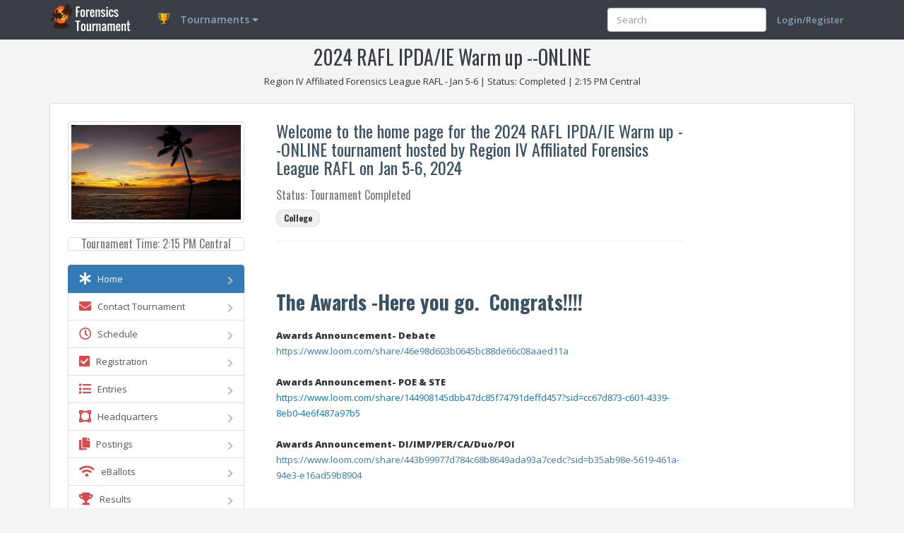

--- FILE ---
content_type: text/html; charset=utf-8
request_url: https://forensicstournament.net/RAFLSIX/24
body_size: 11129
content:
<!DOCTYPE html>
<!--[if lt IE 7]>      <html class="no-js lt-ie9 lt-ie8 lt-ie7"> <![endif]-->
<!--[if IE 7]>         <html class="no-js lt-ie9 lt-ie8"> <![endif]-->
<!--[if IE 8]>         <html class="no-js lt-ie9"> <![endif]-->
<!--[if gt IE 8]><!--> <html lang="en" class="no-js"> <!--<![endif]-->
<head>

  <title>FTN - 2024 RAFL IPDA/IE Warm up --ONLINE</title>

  <meta charset="utf-8">
  <meta name="viewport" content="width=device-width, initial-scale=1.0">
  <meta name="description" content="">
  <meta name="author" content="">
  <meta name="csrf-token" content="APFWxzWafFiYxja7CbHwwSDejdnkD9VBy4iFKJI8">

      <meta name="robots" content="nofollow" />
  <link rel="stylesheet" href="/css/ftn.css?id=43e104f2bebd4390dbb10ee3add8704e">
  
  <!-- Google Font -->
  <link rel="stylesheet" href="https://fonts.googleapis.com/css?family=Open+Sans:400,400italic,600,600italic,800,800italic&display=swap">
  <link rel="stylesheet" href="https://fonts.googleapis.com/css?family=Oswald:400,300,700&display=swap">


  <link rel="stylesheet" href="https://code.jquery.com/ui/1.12.1/themes/base/jquery-ui.css">
  <!-- Custom CSS -->
        
    <!-- Favicon -->
  <link rel="shortcut icon" href="https://forensicstournament.net/img/favicon3.ico" type="image/x-icon">

  <!-- HTML5 shim and Respond.js IE8 support of HTML5 elements and media queries -->
  <!--[if lt IE 9]>
  <script src="//oss.maxcdn.com/html5shiv/3.7.2/html5shiv.min.js"></script>
  <script src="//oss.maxcdn.com/respond/1.4.2/respond.min.js"></script>
  <![endif]-->
  
  
</head>
<body>
<div id="wrapper">
 
        <header class="navbar" role="banner" >
  <div class="container">
    <div class="navbar-header">
      <button class="navbar-toggle" type="button" data-toggle="collapse" data-target=".navbar-collapse">
        <span class="sr-only">Toggle navigation</span>
        <i class="fa fa-cog"></i>
      </button>

      <a href="https://forensicstournament.net" class="navbar-brand navbar-brand-img">
        <img src="https://forensicstournament.net/img/newLogo3.png" alt="FTN" height=54 width=120>
      </a>
    </div> <!-- /.navbar-header -->

    <nav class="collapse navbar-collapse" role="navigation">
      <ul class="nav navbar-nav navbar-left">
                        <li class="dropdown navbar-profile">
      <a class="dropdown-toggle" data-toggle="dropdown" href="#">
        <img src="https://forensicstournament.net/img/genericAvatar.png" class="navbar-profile-avatar" alt="tournaments" style="border:0;" height=26 width=26>
         <span style="font-size:1.1em">Tournaments
        <i class="fa fa-caret-down"></i>
      </span>
      </a>
    <ul class="dropdown-menu" role="menu" style="z-index: 10001;">
        <li><a href="https://forensicstournament.net/calendar"><span style="font-size:1.1em;"><i class="fas fa-calendar text-primary"></i> Calendar</span></a></li>
        <li class="divider"></li>
        <li><a href="https://forensicstournament.net/createnew/tournament"><span style="font-size:1.1em;"><i class="fas fa-calendar-plus text-success"></i> Create New Tournament</a></span></li>
        <li class="divider"></li>
        <li><a href="https://forensicstournament.net/tournaments/results"><span style="font-size:1.1em;"><i class="fas fa-medal text-secondary"></i> Recent Results</a></span></li>
        <li class="divider"></li>
    </ul>
 
</li>
                          
        <li>
        </li>
      </ul>
      <ul class="nav navbar-nav navbar-right">
        <li>
          <form class="" id="headerSearch">
            <input type="text" id="headerSearchBox" name="headerSearchBox" class="form-control input-md mainnav-search-query" placeholder="Search">
            <button class="btn btn-sm mainnav-form-btn"><i class="fa fa-search"></i></button>
          </form>
        </li>
                <li><a href="/login">Login/Register</a></li>
      </ul>

    </nav>

  </div> <!-- /.container -->
</header>
    <div class="content" style="padding-top:10px;">
    <div class="page-header hidden-print">
  <h3 class="page-title text-center">
    <a href="https://forensicstournament.net/RAFLSIX/24" style="color:#3A3E47">2024 RAFL IPDA/IE Warm up --ONLINE</a>
  </h3>
  <p class="text-center">Region IV Affiliated Forensics League RAFL - Jan 5-6 | Status: Completed 
     | <span id="tournamentTimeMastHead">2:15 PM</span> Central  
  </p>
</div>
    <div class="container clearfix">
      <div class="portlet portlet-boxed">
        <div class="portlet-body">
          <div class="row" style="">
                <div class="col-md-3 col-sm-4 hidden-print">
    <div class="profile-avatar">
    <img src="https://forensicstournament.net/img/cal2.jpeg" class="profile-avatar-img img-responsive thumbnail" alt="Profile Image">
</div> <!-- /.profile-avatar -->
            <h6 class="text-muted text-center panel panel-default">Tournament Time: <span id="tournamentTimeLeft">2:15 PM</span> Central</h6>
        <div class="list-group" class="">
  <a href="https://forensicstournament.net/RAFLSIX/24"
      class="list-group-item  active  ">
    <i class="fa fa-asterisk  fa-lg"></i> &nbsp;&nbsp;Home
    <i class="fa fa-chevron-right list-group-chevron"></i>
  </a>

    
  <a href="https://forensicstournament.net/RAFLSIX/24/contacttd"
      class="list-group-item ">
    <i class="fa fa-envelope  text-primary  fa-lg"></i> &nbsp;&nbsp;Contact Tournament
    <i class="fa fa-chevron-right list-group-chevron"></i>
  </a>
    <a href="https://forensicstournament.net/RAFLSIX/24/schedule"
    class="list-group-item ">
    <i class="far fa-clock  text-primary  fa-lg"></i> &nbsp;&nbsp;Schedule
    <i class="fa fa-chevron-right list-group-chevron"></i>
  </a>
  <a href="https://forensicstournament.net/RAFLSIX/24/register"
      class="list-group-item ">
    <i class="fa fa-check-square  text-primary  fa-lg"></i> &nbsp;&nbsp;Registration
    <i class="fa fa-chevron-right list-group-chevron"></i>
  </a>
      <a href="https://forensicstournament.net/RAFLSIX/24/entries"
      class="list-group-item ">
    <i class="fas fa-list  text-primary  fa-lg"></i> &nbsp;&nbsp;Entries

    <i class="fa fa-chevron-right list-group-chevron"></i>
  </a>
   
   
      <a href="https://forensicstournament.net/headquarters/info?tournamentName=RAFLSIX&amp;tournamentYear=24"
          class="list-group-item ">
        <i class="fas fa-vector-square  text-primary  fa-lg"></i> &nbsp;&nbsp;Headquarters
        <i class="fa fa-chevron-right list-group-chevron"></i>
      </a>
    
  <a href="https://forensicstournament.net/RAFLSIX/24/postings"
      class="list-group-item ">
    <i class="fas fa-copy  text-primary  fa-lg"></i> &nbsp;&nbsp;Postings
    <i class="fa fa-chevron-right list-group-chevron"></i>
  </a>
   
        <a href="https://forensicstournament.net/RAFLSIX/24/eballots"
      class="list-group-item ">
    <i class="fas fa-wifi  text-primary  fa-lg"></i> &nbsp;&nbsp;eBallots
    <i class="fa fa-chevron-right list-group-chevron"></i>
    </a>
    <a href="https://forensicstournament.net/RAFLSIX/24/results"
      class="list-group-item ">
    <i class="fas fa-trophy  text-primary  fa-lg"></i> &nbsp;&nbsp;Results

    <i class="fa fa-chevron-right list-group-chevron"></i>
  </a>
   
</div> <!-- /.list-group -->
    <br>
</div> <!-- /.col -->
             
    <div class="col-md-9 col-sm-8">
        <div class="portlet portlet-boxed">
                        <div class="col-md-9 col-sm-6">
                <br class="visible-xs">
                <h4>Welcome to the home page for the 2024 RAFL IPDA/IE Warm up --ONLINE tournament hosted by Region IV Affiliated Forensics League RAFL on Jan 5-6, 2024</h4>
                <h6 class="text-muted">Status: Tournament Completed</h6>
                <h6 class="text-muted" style="margin-bottom: 10px;"> 
                                            <span class="badge" style="background-color: #f0f0f0; color: #333; border: 1px solid #ddd; margin-right: 5px; padding: 5px 10px;">
                            College
                        </span>
                                    </h6>
                <hr>
                <div id="tournamentBox">
                    <p><!-- [if gte mso 9]><xml>
 <o:OfficeDocumentSettings>
  <o:AllowPNG/>
 </o:OfficeDocumentSettings>
</xml><![endif]--><!-- [if gte mso 9]><xml>
 <w:WordDocument>
  <w:View>Normal</w:View>
  <w:Zoom>0</w:Zoom>
  <w:TrackMoves/>
  <w:TrackFormatting/>
  <w:PunctuationKerning/>
  <w:ValidateAgainstSchemas/>
  <w:SaveIfXMLInvalid>false</w:SaveIfXMLInvalid>
  <w:IgnoreMixedContent>false</w:IgnoreMixedContent>
  <w:AlwaysShowPlaceholderText>false</w:AlwaysShowPlaceholderText>
  <w:DoNotPromoteQF/>
  <w:LidThemeOther>EN-US</w:LidThemeOther>
  <w:LidThemeAsian>X-NONE</w:LidThemeAsian>
  <w:LidThemeComplexScript>X-NONE</w:LidThemeComplexScript>
  <w:Compatibility>
   <w:BreakWrappedTables/>
   <w:SnapToGridInCell/>
   <w:WrapTextWithPunct/>
   <w:UseAsianBreakRules/>
   <w:DontGrowAutofit/>
   <w:SplitPgBreakAndParaMark/>
   <w:EnableOpenTypeKerning/>
   <w:DontFlipMirrorIndents/>
   <w:OverrideTableStyleHps/>
  </w:Compatibility>
  <m:mathPr>
   <m:mathFont m:val="Cambria Math"/>
   <m:brkBin m:val="before"/>
   <m:brkBinSub m:val="&#45;-"/>
   <m:smallFrac m:val="off"/>
   <m:dispDef/>
   <m:lMargin m:val="0"/>
   <m:rMargin m:val="0"/>
   <m:defJc m:val="centerGroup"/>
   <m:wrapIndent m:val="1440"/>
   <m:intLim m:val="subSup"/>
   <m:naryLim m:val="undOvr"/>
  </m:mathPr></w:WordDocument>
</xml><![endif]--><!-- [if gte mso 9]><xml>
 <w:LatentStyles DefLockedState="false" DefUnhideWhenUsed="false"
  DefSemiHidden="false" DefQFormat="false" DefPriority="99"
  LatentStyleCount="376">
  <w:LsdException Locked="false" Priority="0" QFormat="true" Name="Normal"/>
  <w:LsdException Locked="false" Priority="9" QFormat="true" Name="heading 1"/>
  <w:LsdException Locked="false" Priority="9" SemiHidden="true"
   UnhideWhenUsed="true" QFormat="true" Name="heading 2"/>
  <w:LsdException Locked="false" Priority="9" SemiHidden="true"
   UnhideWhenUsed="true" QFormat="true" Name="heading 3"/>
  <w:LsdException Locked="false" Priority="9" SemiHidden="true"
   UnhideWhenUsed="true" QFormat="true" Name="heading 4"/>
  <w:LsdException Locked="false" Priority="9" SemiHidden="true"
   UnhideWhenUsed="true" QFormat="true" Name="heading 5"/>
  <w:LsdException Locked="false" Priority="9" SemiHidden="true"
   UnhideWhenUsed="true" QFormat="true" Name="heading 6"/>
  <w:LsdException Locked="false" Priority="9" SemiHidden="true"
   UnhideWhenUsed="true" QFormat="true" Name="heading 7"/>
  <w:LsdException Locked="false" Priority="9" SemiHidden="true"
   UnhideWhenUsed="true" QFormat="true" Name="heading 8"/>
  <w:LsdException Locked="false" Priority="9" SemiHidden="true"
   UnhideWhenUsed="true" QFormat="true" Name="heading 9"/>
  <w:LsdException Locked="false" SemiHidden="true" UnhideWhenUsed="true"
   Name="index 1"/>
  <w:LsdException Locked="false" SemiHidden="true" UnhideWhenUsed="true"
   Name="index 2"/>
  <w:LsdException Locked="false" SemiHidden="true" UnhideWhenUsed="true"
   Name="index 3"/>
  <w:LsdException Locked="false" SemiHidden="true" UnhideWhenUsed="true"
   Name="index 4"/>
  <w:LsdException Locked="false" SemiHidden="true" UnhideWhenUsed="true"
   Name="index 5"/>
  <w:LsdException Locked="false" SemiHidden="true" UnhideWhenUsed="true"
   Name="index 6"/>
  <w:LsdException Locked="false" SemiHidden="true" UnhideWhenUsed="true"
   Name="index 7"/>
  <w:LsdException Locked="false" SemiHidden="true" UnhideWhenUsed="true"
   Name="index 8"/>
  <w:LsdException Locked="false" SemiHidden="true" UnhideWhenUsed="true"
   Name="index 9"/>
  <w:LsdException Locked="false" Priority="39" SemiHidden="true"
   UnhideWhenUsed="true" Name="toc 1"/>
  <w:LsdException Locked="false" Priority="39" SemiHidden="true"
   UnhideWhenUsed="true" Name="toc 2"/>
  <w:LsdException Locked="false" Priority="39" SemiHidden="true"
   UnhideWhenUsed="true" Name="toc 3"/>
  <w:LsdException Locked="false" Priority="39" SemiHidden="true"
   UnhideWhenUsed="true" Name="toc 4"/>
  <w:LsdException Locked="false" Priority="39" SemiHidden="true"
   UnhideWhenUsed="true" Name="toc 5"/>
  <w:LsdException Locked="false" Priority="39" SemiHidden="true"
   UnhideWhenUsed="true" Name="toc 6"/>
  <w:LsdException Locked="false" Priority="39" SemiHidden="true"
   UnhideWhenUsed="true" Name="toc 7"/>
  <w:LsdException Locked="false" Priority="39" SemiHidden="true"
   UnhideWhenUsed="true" Name="toc 8"/>
  <w:LsdException Locked="false" Priority="39" SemiHidden="true"
   UnhideWhenUsed="true" Name="toc 9"/>
  <w:LsdException Locked="false" SemiHidden="true" UnhideWhenUsed="true"
   Name="Normal Indent"/>
  <w:LsdException Locked="false" SemiHidden="true" UnhideWhenUsed="true"
   Name="footnote text"/>
  <w:LsdException Locked="false" SemiHidden="true" UnhideWhenUsed="true"
   Name="annotation text"/>
  <w:LsdException Locked="false" SemiHidden="true" UnhideWhenUsed="true"
   Name="header"/>
  <w:LsdException Locked="false" SemiHidden="true" UnhideWhenUsed="true"
   Name="footer"/>
  <w:LsdException Locked="false" SemiHidden="true" UnhideWhenUsed="true"
   Name="index heading"/>
  <w:LsdException Locked="false" Priority="35" SemiHidden="true"
   UnhideWhenUsed="true" QFormat="true" Name="caption"/>
  <w:LsdException Locked="false" SemiHidden="true" UnhideWhenUsed="true"
   Name="table of figures"/>
  <w:LsdException Locked="false" SemiHidden="true" UnhideWhenUsed="true"
   Name="envelope address"/>
  <w:LsdException Locked="false" SemiHidden="true" UnhideWhenUsed="true"
   Name="envelope return"/>
  <w:LsdException Locked="false" SemiHidden="true" UnhideWhenUsed="true"
   Name="footnote reference"/>
  <w:LsdException Locked="false" SemiHidden="true" UnhideWhenUsed="true"
   Name="annotation reference"/>
  <w:LsdException Locked="false" SemiHidden="true" UnhideWhenUsed="true"
   Name="line number"/>
  <w:LsdException Locked="false" SemiHidden="true" UnhideWhenUsed="true"
   Name="page number"/>
  <w:LsdException Locked="false" SemiHidden="true" UnhideWhenUsed="true"
   Name="endnote reference"/>
  <w:LsdException Locked="false" SemiHidden="true" UnhideWhenUsed="true"
   Name="endnote text"/>
  <w:LsdException Locked="false" SemiHidden="true" UnhideWhenUsed="true"
   Name="table of authorities"/>
  <w:LsdException Locked="false" SemiHidden="true" UnhideWhenUsed="true"
   Name="macro"/>
  <w:LsdException Locked="false" SemiHidden="true" UnhideWhenUsed="true"
   Name="toa heading"/>
  <w:LsdException Locked="false" SemiHidden="true" UnhideWhenUsed="true"
   Name="List"/>
  <w:LsdException Locked="false" SemiHidden="true" UnhideWhenUsed="true"
   Name="List Bullet"/>
  <w:LsdException Locked="false" SemiHidden="true" UnhideWhenUsed="true"
   Name="List Number"/>
  <w:LsdException Locked="false" SemiHidden="true" UnhideWhenUsed="true"
   Name="List 2"/>
  <w:LsdException Locked="false" SemiHidden="true" UnhideWhenUsed="true"
   Name="List 3"/>
  <w:LsdException Locked="false" SemiHidden="true" UnhideWhenUsed="true"
   Name="List 4"/>
  <w:LsdException Locked="false" SemiHidden="true" UnhideWhenUsed="true"
   Name="List 5"/>
  <w:LsdException Locked="false" SemiHidden="true" UnhideWhenUsed="true"
   Name="List Bullet 2"/>
  <w:LsdException Locked="false" SemiHidden="true" UnhideWhenUsed="true"
   Name="List Bullet 3"/>
  <w:LsdException Locked="false" SemiHidden="true" UnhideWhenUsed="true"
   Name="List Bullet 4"/>
  <w:LsdException Locked="false" SemiHidden="true" UnhideWhenUsed="true"
   Name="List Bullet 5"/>
  <w:LsdException Locked="false" SemiHidden="true" UnhideWhenUsed="true"
   Name="List Number 2"/>
  <w:LsdException Locked="false" SemiHidden="true" UnhideWhenUsed="true"
   Name="List Number 3"/>
  <w:LsdException Locked="false" SemiHidden="true" UnhideWhenUsed="true"
   Name="List Number 4"/>
  <w:LsdException Locked="false" SemiHidden="true" UnhideWhenUsed="true"
   Name="List Number 5"/>
  <w:LsdException Locked="false" Priority="10" QFormat="true" Name="Title"/>
  <w:LsdException Locked="false" SemiHidden="true" UnhideWhenUsed="true"
   Name="Closing"/>
  <w:LsdException Locked="false" SemiHidden="true" UnhideWhenUsed="true"
   Name="Signature"/>
  <w:LsdException Locked="false" Priority="1" SemiHidden="true"
   UnhideWhenUsed="true" Name="Default Paragraph Font"/>
  <w:LsdException Locked="false" SemiHidden="true" UnhideWhenUsed="true"
   Name="Body Text"/>
  <w:LsdException Locked="false" SemiHidden="true" UnhideWhenUsed="true"
   Name="Body Text Indent"/>
  <w:LsdException Locked="false" SemiHidden="true" UnhideWhenUsed="true"
   Name="List Continue"/>
  <w:LsdException Locked="false" SemiHidden="true" UnhideWhenUsed="true"
   Name="List Continue 2"/>
  <w:LsdException Locked="false" SemiHidden="true" UnhideWhenUsed="true"
   Name="List Continue 3"/>
  <w:LsdException Locked="false" SemiHidden="true" UnhideWhenUsed="true"
   Name="List Continue 4"/>
  <w:LsdException Locked="false" SemiHidden="true" UnhideWhenUsed="true"
   Name="List Continue 5"/>
  <w:LsdException Locked="false" SemiHidden="true" UnhideWhenUsed="true"
   Name="Message Header"/>
  <w:LsdException Locked="false" Priority="11" QFormat="true" Name="Subtitle"/>
  <w:LsdException Locked="false" SemiHidden="true" UnhideWhenUsed="true"
   Name="Salutation"/>
  <w:LsdException Locked="false" SemiHidden="true" UnhideWhenUsed="true"
   Name="Date"/>
  <w:LsdException Locked="false" SemiHidden="true" UnhideWhenUsed="true"
   Name="Body Text First Indent"/>
  <w:LsdException Locked="false" SemiHidden="true" UnhideWhenUsed="true"
   Name="Body Text First Indent 2"/>
  <w:LsdException Locked="false" SemiHidden="true" UnhideWhenUsed="true"
   Name="Note Heading"/>
  <w:LsdException Locked="false" SemiHidden="true" UnhideWhenUsed="true"
   Name="Body Text 2"/>
  <w:LsdException Locked="false" SemiHidden="true" UnhideWhenUsed="true"
   Name="Body Text 3"/>
  <w:LsdException Locked="false" SemiHidden="true" UnhideWhenUsed="true"
   Name="Body Text Indent 2"/>
  <w:LsdException Locked="false" SemiHidden="true" UnhideWhenUsed="true"
   Name="Body Text Indent 3"/>
  <w:LsdException Locked="false" SemiHidden="true" UnhideWhenUsed="true"
   Name="Block Text"/>
  <w:LsdException Locked="false" SemiHidden="true" UnhideWhenUsed="true"
   Name="Hyperlink"/>
  <w:LsdException Locked="false" SemiHidden="true" UnhideWhenUsed="true"
   Name="FollowedHyperlink"/>
  <w:LsdException Locked="false" Priority="22" QFormat="true" Name="Strong"/>
  <w:LsdException Locked="false" Priority="20" QFormat="true" Name="Emphasis"/>
  <w:LsdException Locked="false" SemiHidden="true" UnhideWhenUsed="true"
   Name="Document Map"/>
  <w:LsdException Locked="false" SemiHidden="true" UnhideWhenUsed="true"
   Name="Plain Text"/>
  <w:LsdException Locked="false" SemiHidden="true" UnhideWhenUsed="true"
   Name="E-mail Signature"/>
  <w:LsdException Locked="false" SemiHidden="true" UnhideWhenUsed="true"
   Name="HTML Top of Form"/>
  <w:LsdException Locked="false" SemiHidden="true" UnhideWhenUsed="true"
   Name="HTML Bottom of Form"/>
  <w:LsdException Locked="false" SemiHidden="true" UnhideWhenUsed="true"
   Name="Normal (Web)"/>
  <w:LsdException Locked="false" SemiHidden="true" UnhideWhenUsed="true"
   Name="HTML Acronym"/>
  <w:LsdException Locked="false" SemiHidden="true" UnhideWhenUsed="true"
   Name="HTML Address"/>
  <w:LsdException Locked="false" SemiHidden="true" UnhideWhenUsed="true"
   Name="HTML Cite"/>
  <w:LsdException Locked="false" SemiHidden="true" UnhideWhenUsed="true"
   Name="HTML Code"/>
  <w:LsdException Locked="false" SemiHidden="true" UnhideWhenUsed="true"
   Name="HTML Definition"/>
  <w:LsdException Locked="false" SemiHidden="true" UnhideWhenUsed="true"
   Name="HTML Keyboard"/>
  <w:LsdException Locked="false" SemiHidden="true" UnhideWhenUsed="true"
   Name="HTML Preformatted"/>
  <w:LsdException Locked="false" SemiHidden="true" UnhideWhenUsed="true"
   Name="HTML Sample"/>
  <w:LsdException Locked="false" SemiHidden="true" UnhideWhenUsed="true"
   Name="HTML Typewriter"/>
  <w:LsdException Locked="false" SemiHidden="true" UnhideWhenUsed="true"
   Name="HTML Variable"/>
  <w:LsdException Locked="false" SemiHidden="true" UnhideWhenUsed="true"
   Name="Normal Table"/>
  <w:LsdException Locked="false" SemiHidden="true" UnhideWhenUsed="true"
   Name="annotation subject"/>
  <w:LsdException Locked="false" SemiHidden="true" UnhideWhenUsed="true"
   Name="No List"/>
  <w:LsdException Locked="false" SemiHidden="true" UnhideWhenUsed="true"
   Name="Outline List 1"/>
  <w:LsdException Locked="false" SemiHidden="true" UnhideWhenUsed="true"
   Name="Outline List 2"/>
  <w:LsdException Locked="false" SemiHidden="true" UnhideWhenUsed="true"
   Name="Outline List 3"/>
  <w:LsdException Locked="false" SemiHidden="true" UnhideWhenUsed="true"
   Name="Table Simple 1"/>
  <w:LsdException Locked="false" SemiHidden="true" UnhideWhenUsed="true"
   Name="Table Simple 2"/>
  <w:LsdException Locked="false" SemiHidden="true" UnhideWhenUsed="true"
   Name="Table Simple 3"/>
  <w:LsdException Locked="false" SemiHidden="true" UnhideWhenUsed="true"
   Name="Table Classic 1"/>
  <w:LsdException Locked="false" SemiHidden="true" UnhideWhenUsed="true"
   Name="Table Classic 2"/>
  <w:LsdException Locked="false" SemiHidden="true" UnhideWhenUsed="true"
   Name="Table Classic 3"/>
  <w:LsdException Locked="false" SemiHidden="true" UnhideWhenUsed="true"
   Name="Table Classic 4"/>
  <w:LsdException Locked="false" SemiHidden="true" UnhideWhenUsed="true"
   Name="Table Colorful 1"/>
  <w:LsdException Locked="false" SemiHidden="true" UnhideWhenUsed="true"
   Name="Table Colorful 2"/>
  <w:LsdException Locked="false" SemiHidden="true" UnhideWhenUsed="true"
   Name="Table Colorful 3"/>
  <w:LsdException Locked="false" SemiHidden="true" UnhideWhenUsed="true"
   Name="Table Columns 1"/>
  <w:LsdException Locked="false" SemiHidden="true" UnhideWhenUsed="true"
   Name="Table Columns 2"/>
  <w:LsdException Locked="false" SemiHidden="true" UnhideWhenUsed="true"
   Name="Table Columns 3"/>
  <w:LsdException Locked="false" SemiHidden="true" UnhideWhenUsed="true"
   Name="Table Columns 4"/>
  <w:LsdException Locked="false" SemiHidden="true" UnhideWhenUsed="true"
   Name="Table Columns 5"/>
  <w:LsdException Locked="false" SemiHidden="true" UnhideWhenUsed="true"
   Name="Table Grid 1"/>
  <w:LsdException Locked="false" SemiHidden="true" UnhideWhenUsed="true"
   Name="Table Grid 2"/>
  <w:LsdException Locked="false" SemiHidden="true" UnhideWhenUsed="true"
   Name="Table Grid 3"/>
  <w:LsdException Locked="false" SemiHidden="true" UnhideWhenUsed="true"
   Name="Table Grid 4"/>
  <w:LsdException Locked="false" SemiHidden="true" UnhideWhenUsed="true"
   Name="Table Grid 5"/>
  <w:LsdException Locked="false" SemiHidden="true" UnhideWhenUsed="true"
   Name="Table Grid 6"/>
  <w:LsdException Locked="false" SemiHidden="true" UnhideWhenUsed="true"
   Name="Table Grid 7"/>
  <w:LsdException Locked="false" SemiHidden="true" UnhideWhenUsed="true"
   Name="Table Grid 8"/>
  <w:LsdException Locked="false" SemiHidden="true" UnhideWhenUsed="true"
   Name="Table List 1"/>
  <w:LsdException Locked="false" SemiHidden="true" UnhideWhenUsed="true"
   Name="Table List 2"/>
  <w:LsdException Locked="false" SemiHidden="true" UnhideWhenUsed="true"
   Name="Table List 3"/>
  <w:LsdException Locked="false" SemiHidden="true" UnhideWhenUsed="true"
   Name="Table List 4"/>
  <w:LsdException Locked="false" SemiHidden="true" UnhideWhenUsed="true"
   Name="Table List 5"/>
  <w:LsdException Locked="false" SemiHidden="true" UnhideWhenUsed="true"
   Name="Table List 6"/>
  <w:LsdException Locked="false" SemiHidden="true" UnhideWhenUsed="true"
   Name="Table List 7"/>
  <w:LsdException Locked="false" SemiHidden="true" UnhideWhenUsed="true"
   Name="Table List 8"/>
  <w:LsdException Locked="false" SemiHidden="true" UnhideWhenUsed="true"
   Name="Table 3D effects 1"/>
  <w:LsdException Locked="false" SemiHidden="true" UnhideWhenUsed="true"
   Name="Table 3D effects 2"/>
  <w:LsdException Locked="false" SemiHidden="true" UnhideWhenUsed="true"
   Name="Table 3D effects 3"/>
  <w:LsdException Locked="false" SemiHidden="true" UnhideWhenUsed="true"
   Name="Table Contemporary"/>
  <w:LsdException Locked="false" SemiHidden="true" UnhideWhenUsed="true"
   Name="Table Elegant"/>
  <w:LsdException Locked="false" SemiHidden="true" UnhideWhenUsed="true"
   Name="Table Professional"/>
  <w:LsdException Locked="false" SemiHidden="true" UnhideWhenUsed="true"
   Name="Table Subtle 1"/>
  <w:LsdException Locked="false" SemiHidden="true" UnhideWhenUsed="true"
   Name="Table Subtle 2"/>
  <w:LsdException Locked="false" SemiHidden="true" UnhideWhenUsed="true"
   Name="Table Web 1"/>
  <w:LsdException Locked="false" SemiHidden="true" UnhideWhenUsed="true"
   Name="Table Web 2"/>
  <w:LsdException Locked="false" SemiHidden="true" UnhideWhenUsed="true"
   Name="Table Web 3"/>
  <w:LsdException Locked="false" SemiHidden="true" UnhideWhenUsed="true"
   Name="Balloon Text"/>
  <w:LsdException Locked="false" Priority="39" Name="Table Grid"/>
  <w:LsdException Locked="false" SemiHidden="true" UnhideWhenUsed="true"
   Name="Table Theme"/>
  <w:LsdException Locked="false" SemiHidden="true" Name="Placeholder Text"/>
  <w:LsdException Locked="false" Priority="1" QFormat="true" Name="No Spacing"/>
  <w:LsdException Locked="false" Priority="60" Name="Light Shading"/>
  <w:LsdException Locked="false" Priority="61" Name="Light List"/>
  <w:LsdException Locked="false" Priority="62" Name="Light Grid"/>
  <w:LsdException Locked="false" Priority="63" Name="Medium Shading 1"/>
  <w:LsdException Locked="false" Priority="64" Name="Medium Shading 2"/>
  <w:LsdException Locked="false" Priority="65" Name="Medium List 1"/>
  <w:LsdException Locked="false" Priority="66" Name="Medium List 2"/>
  <w:LsdException Locked="false" Priority="67" Name="Medium Grid 1"/>
  <w:LsdException Locked="false" Priority="68" Name="Medium Grid 2"/>
  <w:LsdException Locked="false" Priority="69" Name="Medium Grid 3"/>
  <w:LsdException Locked="false" Priority="70" Name="Dark List"/>
  <w:LsdException Locked="false" Priority="71" Name="Colorful Shading"/>
  <w:LsdException Locked="false" Priority="72" Name="Colorful List"/>
  <w:LsdException Locked="false" Priority="73" Name="Colorful Grid"/>
  <w:LsdException Locked="false" Priority="60" Name="Light Shading Accent 1"/>
  <w:LsdException Locked="false" Priority="61" Name="Light List Accent 1"/>
  <w:LsdException Locked="false" Priority="62" Name="Light Grid Accent 1"/>
  <w:LsdException Locked="false" Priority="63" Name="Medium Shading 1 Accent 1"/>
  <w:LsdException Locked="false" Priority="64" Name="Medium Shading 2 Accent 1"/>
  <w:LsdException Locked="false" Priority="65" Name="Medium List 1 Accent 1"/>
  <w:LsdException Locked="false" SemiHidden="true" Name="Revision"/>
  <w:LsdException Locked="false" Priority="34" QFormat="true"
   Name="List Paragraph"/>
  <w:LsdException Locked="false" Priority="29" QFormat="true" Name="Quote"/>
  <w:LsdException Locked="false" Priority="30" QFormat="true"
   Name="Intense Quote"/>
  <w:LsdException Locked="false" Priority="66" Name="Medium List 2 Accent 1"/>
  <w:LsdException Locked="false" Priority="67" Name="Medium Grid 1 Accent 1"/>
  <w:LsdException Locked="false" Priority="68" Name="Medium Grid 2 Accent 1"/>
  <w:LsdException Locked="false" Priority="69" Name="Medium Grid 3 Accent 1"/>
  <w:LsdException Locked="false" Priority="70" Name="Dark List Accent 1"/>
  <w:LsdException Locked="false" Priority="71" Name="Colorful Shading Accent 1"/>
  <w:LsdException Locked="false" Priority="72" Name="Colorful List Accent 1"/>
  <w:LsdException Locked="false" Priority="73" Name="Colorful Grid Accent 1"/>
  <w:LsdException Locked="false" Priority="60" Name="Light Shading Accent 2"/>
  <w:LsdException Locked="false" Priority="61" Name="Light List Accent 2"/>
  <w:LsdException Locked="false" Priority="62" Name="Light Grid Accent 2"/>
  <w:LsdException Locked="false" Priority="63" Name="Medium Shading 1 Accent 2"/>
  <w:LsdException Locked="false" Priority="64" Name="Medium Shading 2 Accent 2"/>
  <w:LsdException Locked="false" Priority="65" Name="Medium List 1 Accent 2"/>
  <w:LsdException Locked="false" Priority="66" Name="Medium List 2 Accent 2"/>
  <w:LsdException Locked="false" Priority="67" Name="Medium Grid 1 Accent 2"/>
  <w:LsdException Locked="false" Priority="68" Name="Medium Grid 2 Accent 2"/>
  <w:LsdException Locked="false" Priority="69" Name="Medium Grid 3 Accent 2"/>
  <w:LsdException Locked="false" Priority="70" Name="Dark List Accent 2"/>
  <w:LsdException Locked="false" Priority="71" Name="Colorful Shading Accent 2"/>
  <w:LsdException Locked="false" Priority="72" Name="Colorful List Accent 2"/>
  <w:LsdException Locked="false" Priority="73" Name="Colorful Grid Accent 2"/>
  <w:LsdException Locked="false" Priority="60" Name="Light Shading Accent 3"/>
  <w:LsdException Locked="false" Priority="61" Name="Light List Accent 3"/>
  <w:LsdException Locked="false" Priority="62" Name="Light Grid Accent 3"/>
  <w:LsdException Locked="false" Priority="63" Name="Medium Shading 1 Accent 3"/>
  <w:LsdException Locked="false" Priority="64" Name="Medium Shading 2 Accent 3"/>
  <w:LsdException Locked="false" Priority="65" Name="Medium List 1 Accent 3"/>
  <w:LsdException Locked="false" Priority="66" Name="Medium List 2 Accent 3"/>
  <w:LsdException Locked="false" Priority="67" Name="Medium Grid 1 Accent 3"/>
  <w:LsdException Locked="false" Priority="68" Name="Medium Grid 2 Accent 3"/>
  <w:LsdException Locked="false" Priority="69" Name="Medium Grid 3 Accent 3"/>
  <w:LsdException Locked="false" Priority="70" Name="Dark List Accent 3"/>
  <w:LsdException Locked="false" Priority="71" Name="Colorful Shading Accent 3"/>
  <w:LsdException Locked="false" Priority="72" Name="Colorful List Accent 3"/>
  <w:LsdException Locked="false" Priority="73" Name="Colorful Grid Accent 3"/>
  <w:LsdException Locked="false" Priority="60" Name="Light Shading Accent 4"/>
  <w:LsdException Locked="false" Priority="61" Name="Light List Accent 4"/>
  <w:LsdException Locked="false" Priority="62" Name="Light Grid Accent 4"/>
  <w:LsdException Locked="false" Priority="63" Name="Medium Shading 1 Accent 4"/>
  <w:LsdException Locked="false" Priority="64" Name="Medium Shading 2 Accent 4"/>
  <w:LsdException Locked="false" Priority="65" Name="Medium List 1 Accent 4"/>
  <w:LsdException Locked="false" Priority="66" Name="Medium List 2 Accent 4"/>
  <w:LsdException Locked="false" Priority="67" Name="Medium Grid 1 Accent 4"/>
  <w:LsdException Locked="false" Priority="68" Name="Medium Grid 2 Accent 4"/>
  <w:LsdException Locked="false" Priority="69" Name="Medium Grid 3 Accent 4"/>
  <w:LsdException Locked="false" Priority="70" Name="Dark List Accent 4"/>
  <w:LsdException Locked="false" Priority="71" Name="Colorful Shading Accent 4"/>
  <w:LsdException Locked="false" Priority="72" Name="Colorful List Accent 4"/>
  <w:LsdException Locked="false" Priority="73" Name="Colorful Grid Accent 4"/>
  <w:LsdException Locked="false" Priority="60" Name="Light Shading Accent 5"/>
  <w:LsdException Locked="false" Priority="61" Name="Light List Accent 5"/>
  <w:LsdException Locked="false" Priority="62" Name="Light Grid Accent 5"/>
  <w:LsdException Locked="false" Priority="63" Name="Medium Shading 1 Accent 5"/>
  <w:LsdException Locked="false" Priority="64" Name="Medium Shading 2 Accent 5"/>
  <w:LsdException Locked="false" Priority="65" Name="Medium List 1 Accent 5"/>
  <w:LsdException Locked="false" Priority="66" Name="Medium List 2 Accent 5"/>
  <w:LsdException Locked="false" Priority="67" Name="Medium Grid 1 Accent 5"/>
  <w:LsdException Locked="false" Priority="68" Name="Medium Grid 2 Accent 5"/>
  <w:LsdException Locked="false" Priority="69" Name="Medium Grid 3 Accent 5"/>
  <w:LsdException Locked="false" Priority="70" Name="Dark List Accent 5"/>
  <w:LsdException Locked="false" Priority="71" Name="Colorful Shading Accent 5"/>
  <w:LsdException Locked="false" Priority="72" Name="Colorful List Accent 5"/>
  <w:LsdException Locked="false" Priority="73" Name="Colorful Grid Accent 5"/>
  <w:LsdException Locked="false" Priority="60" Name="Light Shading Accent 6"/>
  <w:LsdException Locked="false" Priority="61" Name="Light List Accent 6"/>
  <w:LsdException Locked="false" Priority="62" Name="Light Grid Accent 6"/>
  <w:LsdException Locked="false" Priority="63" Name="Medium Shading 1 Accent 6"/>
  <w:LsdException Locked="false" Priority="64" Name="Medium Shading 2 Accent 6"/>
  <w:LsdException Locked="false" Priority="65" Name="Medium List 1 Accent 6"/>
  <w:LsdException Locked="false" Priority="66" Name="Medium List 2 Accent 6"/>
  <w:LsdException Locked="false" Priority="67" Name="Medium Grid 1 Accent 6"/>
  <w:LsdException Locked="false" Priority="68" Name="Medium Grid 2 Accent 6"/>
  <w:LsdException Locked="false" Priority="69" Name="Medium Grid 3 Accent 6"/>
  <w:LsdException Locked="false" Priority="70" Name="Dark List Accent 6"/>
  <w:LsdException Locked="false" Priority="71" Name="Colorful Shading Accent 6"/>
  <w:LsdException Locked="false" Priority="72" Name="Colorful List Accent 6"/>
  <w:LsdException Locked="false" Priority="73" Name="Colorful Grid Accent 6"/>
  <w:LsdException Locked="false" Priority="19" QFormat="true"
   Name="Subtle Emphasis"/>
  <w:LsdException Locked="false" Priority="21" QFormat="true"
   Name="Intense Emphasis"/>
  <w:LsdException Locked="false" Priority="31" QFormat="true"
   Name="Subtle Reference"/>
  <w:LsdException Locked="false" Priority="32" QFormat="true"
   Name="Intense Reference"/>
  <w:LsdException Locked="false" Priority="33" QFormat="true" Name="Book Title"/>
  <w:LsdException Locked="false" Priority="37" SemiHidden="true"
   UnhideWhenUsed="true" Name="Bibliography"/>
  <w:LsdException Locked="false" Priority="39" SemiHidden="true"
   UnhideWhenUsed="true" QFormat="true" Name="TOC Heading"/>
  <w:LsdException Locked="false" Priority="41" Name="Plain Table 1"/>
  <w:LsdException Locked="false" Priority="42" Name="Plain Table 2"/>
  <w:LsdException Locked="false" Priority="43" Name="Plain Table 3"/>
  <w:LsdException Locked="false" Priority="44" Name="Plain Table 4"/>
  <w:LsdException Locked="false" Priority="45" Name="Plain Table 5"/>
  <w:LsdException Locked="false" Priority="40" Name="Grid Table Light"/>
  <w:LsdException Locked="false" Priority="46" Name="Grid Table 1 Light"/>
  <w:LsdException Locked="false" Priority="47" Name="Grid Table 2"/>
  <w:LsdException Locked="false" Priority="48" Name="Grid Table 3"/>
  <w:LsdException Locked="false" Priority="49" Name="Grid Table 4"/>
  <w:LsdException Locked="false" Priority="50" Name="Grid Table 5 Dark"/>
  <w:LsdException Locked="false" Priority="51" Name="Grid Table 6 Colorful"/>
  <w:LsdException Locked="false" Priority="52" Name="Grid Table 7 Colorful"/>
  <w:LsdException Locked="false" Priority="46"
   Name="Grid Table 1 Light Accent 1"/>
  <w:LsdException Locked="false" Priority="47" Name="Grid Table 2 Accent 1"/>
  <w:LsdException Locked="false" Priority="48" Name="Grid Table 3 Accent 1"/>
  <w:LsdException Locked="false" Priority="49" Name="Grid Table 4 Accent 1"/>
  <w:LsdException Locked="false" Priority="50" Name="Grid Table 5 Dark Accent 1"/>
  <w:LsdException Locked="false" Priority="51"
   Name="Grid Table 6 Colorful Accent 1"/>
  <w:LsdException Locked="false" Priority="52"
   Name="Grid Table 7 Colorful Accent 1"/>
  <w:LsdException Locked="false" Priority="46"
   Name="Grid Table 1 Light Accent 2"/>
  <w:LsdException Locked="false" Priority="47" Name="Grid Table 2 Accent 2"/>
  <w:LsdException Locked="false" Priority="48" Name="Grid Table 3 Accent 2"/>
  <w:LsdException Locked="false" Priority="49" Name="Grid Table 4 Accent 2"/>
  <w:LsdException Locked="false" Priority="50" Name="Grid Table 5 Dark Accent 2"/>
  <w:LsdException Locked="false" Priority="51"
   Name="Grid Table 6 Colorful Accent 2"/>
  <w:LsdException Locked="false" Priority="52"
   Name="Grid Table 7 Colorful Accent 2"/>
  <w:LsdException Locked="false" Priority="46"
   Name="Grid Table 1 Light Accent 3"/>
  <w:LsdException Locked="false" Priority="47" Name="Grid Table 2 Accent 3"/>
  <w:LsdException Locked="false" Priority="48" Name="Grid Table 3 Accent 3"/>
  <w:LsdException Locked="false" Priority="49" Name="Grid Table 4 Accent 3"/>
  <w:LsdException Locked="false" Priority="50" Name="Grid Table 5 Dark Accent 3"/>
  <w:LsdException Locked="false" Priority="51"
   Name="Grid Table 6 Colorful Accent 3"/>
  <w:LsdException Locked="false" Priority="52"
   Name="Grid Table 7 Colorful Accent 3"/>
  <w:LsdException Locked="false" Priority="46"
   Name="Grid Table 1 Light Accent 4"/>
  <w:LsdException Locked="false" Priority="47" Name="Grid Table 2 Accent 4"/>
  <w:LsdException Locked="false" Priority="48" Name="Grid Table 3 Accent 4"/>
  <w:LsdException Locked="false" Priority="49" Name="Grid Table 4 Accent 4"/>
  <w:LsdException Locked="false" Priority="50" Name="Grid Table 5 Dark Accent 4"/>
  <w:LsdException Locked="false" Priority="51"
   Name="Grid Table 6 Colorful Accent 4"/>
  <w:LsdException Locked="false" Priority="52"
   Name="Grid Table 7 Colorful Accent 4"/>
  <w:LsdException Locked="false" Priority="46"
   Name="Grid Table 1 Light Accent 5"/>
  <w:LsdException Locked="false" Priority="47" Name="Grid Table 2 Accent 5"/>
  <w:LsdException Locked="false" Priority="48" Name="Grid Table 3 Accent 5"/>
  <w:LsdException Locked="false" Priority="49" Name="Grid Table 4 Accent 5"/>
  <w:LsdException Locked="false" Priority="50" Name="Grid Table 5 Dark Accent 5"/>
  <w:LsdException Locked="false" Priority="51"
   Name="Grid Table 6 Colorful Accent 5"/>
  <w:LsdException Locked="false" Priority="52"
   Name="Grid Table 7 Colorful Accent 5"/>
  <w:LsdException Locked="false" Priority="46"
   Name="Grid Table 1 Light Accent 6"/>
  <w:LsdException Locked="false" Priority="47" Name="Grid Table 2 Accent 6"/>
  <w:LsdException Locked="false" Priority="48" Name="Grid Table 3 Accent 6"/>
  <w:LsdException Locked="false" Priority="49" Name="Grid Table 4 Accent 6"/>
  <w:LsdException Locked="false" Priority="50" Name="Grid Table 5 Dark Accent 6"/>
  <w:LsdException Locked="false" Priority="51"
   Name="Grid Table 6 Colorful Accent 6"/>
  <w:LsdException Locked="false" Priority="52"
   Name="Grid Table 7 Colorful Accent 6"/>
  <w:LsdException Locked="false" Priority="46" Name="List Table 1 Light"/>
  <w:LsdException Locked="false" Priority="47" Name="List Table 2"/>
  <w:LsdException Locked="false" Priority="48" Name="List Table 3"/>
  <w:LsdException Locked="false" Priority="49" Name="List Table 4"/>
  <w:LsdException Locked="false" Priority="50" Name="List Table 5 Dark"/>
  <w:LsdException Locked="false" Priority="51" Name="List Table 6 Colorful"/>
  <w:LsdException Locked="false" Priority="52" Name="List Table 7 Colorful"/>
  <w:LsdException Locked="false" Priority="46"
   Name="List Table 1 Light Accent 1"/>
  <w:LsdException Locked="false" Priority="47" Name="List Table 2 Accent 1"/>
  <w:LsdException Locked="false" Priority="48" Name="List Table 3 Accent 1"/>
  <w:LsdException Locked="false" Priority="49" Name="List Table 4 Accent 1"/>
  <w:LsdException Locked="false" Priority="50" Name="List Table 5 Dark Accent 1"/>
  <w:LsdException Locked="false" Priority="51"
   Name="List Table 6 Colorful Accent 1"/>
  <w:LsdException Locked="false" Priority="52"
   Name="List Table 7 Colorful Accent 1"/>
  <w:LsdException Locked="false" Priority="46"
   Name="List Table 1 Light Accent 2"/>
  <w:LsdException Locked="false" Priority="47" Name="List Table 2 Accent 2"/>
  <w:LsdException Locked="false" Priority="48" Name="List Table 3 Accent 2"/>
  <w:LsdException Locked="false" Priority="49" Name="List Table 4 Accent 2"/>
  <w:LsdException Locked="false" Priority="50" Name="List Table 5 Dark Accent 2"/>
  <w:LsdException Locked="false" Priority="51"
   Name="List Table 6 Colorful Accent 2"/>
  <w:LsdException Locked="false" Priority="52"
   Name="List Table 7 Colorful Accent 2"/>
  <w:LsdException Locked="false" Priority="46"
   Name="List Table 1 Light Accent 3"/>
  <w:LsdException Locked="false" Priority="47" Name="List Table 2 Accent 3"/>
  <w:LsdException Locked="false" Priority="48" Name="List Table 3 Accent 3"/>
  <w:LsdException Locked="false" Priority="49" Name="List Table 4 Accent 3"/>
  <w:LsdException Locked="false" Priority="50" Name="List Table 5 Dark Accent 3"/>
  <w:LsdException Locked="false" Priority="51"
   Name="List Table 6 Colorful Accent 3"/>
  <w:LsdException Locked="false" Priority="52"
   Name="List Table 7 Colorful Accent 3"/>
  <w:LsdException Locked="false" Priority="46"
   Name="List Table 1 Light Accent 4"/>
  <w:LsdException Locked="false" Priority="47" Name="List Table 2 Accent 4"/>
  <w:LsdException Locked="false" Priority="48" Name="List Table 3 Accent 4"/>
  <w:LsdException Locked="false" Priority="49" Name="List Table 4 Accent 4"/>
  <w:LsdException Locked="false" Priority="50" Name="List Table 5 Dark Accent 4"/>
  <w:LsdException Locked="false" Priority="51"
   Name="List Table 6 Colorful Accent 4"/>
  <w:LsdException Locked="false" Priority="52"
   Name="List Table 7 Colorful Accent 4"/>
  <w:LsdException Locked="false" Priority="46"
   Name="List Table 1 Light Accent 5"/>
  <w:LsdException Locked="false" Priority="47" Name="List Table 2 Accent 5"/>
  <w:LsdException Locked="false" Priority="48" Name="List Table 3 Accent 5"/>
  <w:LsdException Locked="false" Priority="49" Name="List Table 4 Accent 5"/>
  <w:LsdException Locked="false" Priority="50" Name="List Table 5 Dark Accent 5"/>
  <w:LsdException Locked="false" Priority="51"
   Name="List Table 6 Colorful Accent 5"/>
  <w:LsdException Locked="false" Priority="52"
   Name="List Table 7 Colorful Accent 5"/>
  <w:LsdException Locked="false" Priority="46"
   Name="List Table 1 Light Accent 6"/>
  <w:LsdException Locked="false" Priority="47" Name="List Table 2 Accent 6"/>
  <w:LsdException Locked="false" Priority="48" Name="List Table 3 Accent 6"/>
  <w:LsdException Locked="false" Priority="49" Name="List Table 4 Accent 6"/>
  <w:LsdException Locked="false" Priority="50" Name="List Table 5 Dark Accent 6"/>
  <w:LsdException Locked="false" Priority="51"
   Name="List Table 6 Colorful Accent 6"/>
  <w:LsdException Locked="false" Priority="52"
   Name="List Table 7 Colorful Accent 6"/>
  <w:LsdException Locked="false" SemiHidden="true" UnhideWhenUsed="true"
   Name="Mention"/>
  <w:LsdException Locked="false" SemiHidden="true" UnhideWhenUsed="true"
   Name="Smart Hyperlink"/>
  <w:LsdException Locked="false" SemiHidden="true" UnhideWhenUsed="true"
   Name="Hashtag"/>
  <w:LsdException Locked="false" SemiHidden="true" UnhideWhenUsed="true"
   Name="Unresolved Mention"/>
  <w:LsdException Locked="false" SemiHidden="true" UnhideWhenUsed="true"
   Name="Smart Link"/>
 </w:LatentStyles>
</xml><![endif]--><!-- [if gte mso 10]>
<style>
 /* Style Definitions */
 table.MsoNormalTable
	{mso-style-name:"Table Normal";
	mso-tstyle-rowband-size:0;
	mso-tstyle-colband-size:0;
	mso-style-noshow:yes;
	mso-style-priority:99;
	mso-style-parent:"";
	mso-padding-alt:0in 5.4pt 0in 5.4pt;
	mso-para-margin-top:0in;
	mso-para-margin-right:0in;
	mso-para-margin-bottom:8.0pt;
	mso-para-margin-left:0in;
	line-height:107%;
	mso-pagination:widow-orphan;
	font-size:11.0pt;
	font-family:"Calibri",sans-serif;
	mso-ascii-font-family:Calibri;
	mso-ascii-theme-font:minor-latin;
	mso-hansi-font-family:Calibri;
	mso-hansi-theme-font:minor-latin;
	mso-bidi-font-family:"Times New Roman";
	mso-bidi-theme-font:minor-bidi;
	mso-font-kerning:1.0pt;
	mso-ligatures:standardcontextual;}
</style>
<![endif]--></p>
<h3 class="MsoNormal">&nbsp;</h3>
<h3 class="MsoNormal"><strong>The Awards -Here you go.&nbsp; Congrats!!!!</strong></h3>
<p class="MsoNormal"><a name="OLE_LINK11"></a><a name="OLE_LINK12"></a><span style="mso-bookmark: OLE_LINK11;"><strong>Awards Announcement- Debate</strong><br /></span><a href="https://www.loom.com/share/46e98d603b0645bc88de66c08aaed11a">https://www.loom.com/share/46e98d603b0645bc88de66c08aaed11a</a><br /><strong><br />Awards Announcement- POE &amp; STE</strong><br /><a title="Original URL:
https://www.loom.com/share/144908145dbb47dc85f74791deffd457?sid=cc67d873-c601-4339-8eb0-4e6f487a97b5

Click to follow link." href="https://nam12.safelinks.protection.outlook.com/?url=https%3A%2F%2Fwww.loom.com%2Fshare%2F144908145dbb47dc85f74791deffd457%3Fsid%3Dcc67d873-c601-4339-8eb0-4e6f487a97b5&amp;data=05%7C02%7Cjprzybyl%40harpercollege.edu%7C85494d9fb91a430410a008dc0f023134%7C41791c41ffcb45e49c1d11a6b502a6d7%7C0%7C0%7C638401749330326136%7CUnknown%7CTWFpbGZsb3d8eyJWIjoiMC4wLjAwMDAiLCJQIjoiV2luMzIiLCJBTiI6Ik1haWwiLCJXVCI6Mn0%3D%7C3000%7C%7C%7C&amp;sdata=llIhAr2peDZv0767LU%2BEDDWesbawyPzwGE0kA8HJyro%3D&amp;reserved=0"><span style="mso-ascii-font-family: Calibri; mso-hansi-font-family: Calibri; mso-bidi-font-family: Calibri; color: #0078d7;">https://www.loom.com/share/144908145dbb47dc85f74791deffd457?sid=cc67d873-c601-4339-8eb0-4e6f487a97b5</span></a><br /><br /><strong>Awards Announcement- DI/IMP/PER/CA/Duo/POI<br /></strong><a href="https://www.loom.com/share/443b99977d784c68b8649ada93a7cedc?sid=b35ab98e-5619-461a-94e3-e16ad59b8904">https://www.loom.com/share/443b99977d784c68b8649ada93a7cedc?sid=b35ab98e-5619-461a-94e3-e16ad59b8904</a></p>
<p class="MsoNormal">&nbsp;</p>
<p class="MsoNormal"><strong>Awards Announcement- EXT/INF/PRO<br /></strong><a title="Original URL:
https://www.loom.com/share/ec63d4916a4243abac5ecfdd6979b06a?sid=4311d71e-4f78-4992-ab6d-1033434acb0a

Click to follow link." href="https://nam12.safelinks.protection.outlook.com/?url=https%3A%2F%2Fwww.loom.com%2Fshare%2Fec63d4916a4243abac5ecfdd6979b06a%3Fsid%3D4311d71e-4f78-4992-ab6d-1033434acb0a&amp;data=05%7C02%7Cjprzybyl%40harpercollege.edu%7C6f5b77eaf82d4c118a6608dc0f17550e%7C41791c41ffcb45e49c1d11a6b502a6d7%7C0%7C0%7C638401840106753418%7CUnknown%7CTWFpbGZsb3d8eyJWIjoiMC4wLjAwMDAiLCJQIjoiV2luMzIiLCJBTiI6Ik1haWwiLCJXVCI6Mn0%3D%7C3000%7C%7C%7C&amp;sdata=eY2vfSZUT8PYo%2Bs4X1gxhRdHo%2B3GoxeaGc0H8JstMeo%3D&amp;reserved=0"><span style="mso-ascii-font-family: Calibri; mso-hansi-font-family: Calibri; mso-bidi-font-family: Calibri; color: #0078d7;">https://www.loom.com/share/ec63d4916a4243abac5ecfdd6979b06a?sid=4311d71e-4f78-4992-ab6d-1033434acb0a</span></a><br style="mso-special-character: line-break;" /><br style="mso-special-character: line-break;" /></p>
<p class="MsoNormal"><strong>Awards Announcement- Sweeps<br /></strong><a href="https://www.loom.com/share/241a39f5792f4e97ac2aa4103b803ba9">https://www.loom.com/share/241a39f5792f4e97ac2aa4103b803ba9</a></p>
<h3 class="MsoNormal"><br /><br /></h3>
<p class="MsoListParagraphCxSpFirst" style="text-indent: -.25in; mso-list: l0 level1 lfo1;"><span style="mso-bidi-font-family: Calibri; mso-bidi-theme-font: minor-latin;"><span style="mso-list: Ignore;">1)<span style="font: 7.0pt 'Times New Roman';">&nbsp;&nbsp;&nbsp;&nbsp;&nbsp; </span></span></span>We <strong>will NOT be collapsing Finals - Finals A at 3:30 Finals B at 5:00</strong></p>
<p class="MsoListParagraphCxSpMiddle" style="text-indent: -.25in; mso-list: l0 level1 lfo1;"><span style="mso-bidi-font-family: Calibri; mso-bidi-theme-font: minor-latin;"><span style="mso-list: Ignore;">2)<span style="font: 7.0pt 'Times New Roman';">&nbsp;&nbsp;&nbsp;&nbsp;&nbsp; </span></span></span>POI, STE, CA, DUO, POE &ndash; are being double judged in pre-lims and will have no final.</p>
<h4 class="MsoListParagraphCxSpMiddle" style="text-indent: -.25in; mso-list: l0 level1 lfo1;"><span style="mso-bidi-font-family: Calibri; mso-bidi-theme-font: minor-latin;"><span style="mso-list: Ignore;">3)<span style="font: 7.0pt 'Times New Roman';">&nbsp;&nbsp;&nbsp;&nbsp;&nbsp; </span></span></span>Awards will be video links posted at the end of the tournament. Time <strong>6:30 pm</strong></h4>
<p class="MsoListParagraphCxSpLast" style="text-indent: -.25in; mso-list: l0 level1 lfo1;"><span style="mso-bidi-font-family: Calibri; mso-bidi-theme-font: minor-latin;"><span style="mso-list: Ignore;">4)<span style="font: 7.0pt 'Times New Roman';">&nbsp;&nbsp;&nbsp;&nbsp;&nbsp; </span></span></span>Raffles will be happening throughout the day &ndash; keep checking back and also check your email.</p>
<p>&nbsp;</p>
<p><strong><span style="font-family: 'Calibri',sans-serif;">IPDA / Extemp Prep</span></strong><strong><span style="mso-ascii-font-family: Calibri; mso-hansi-font-family: Calibri; mso-bidi-font-family: Calibri;"><br /></span></strong><a href="https://8x8.vc/RAFLPREP"><span style="mso-ascii-font-family: Calibri; mso-hansi-font-family: Calibri; mso-bidi-font-family: Calibri; color: #954f72;">Prep Room HERE</span></a></p>
<p><strong>Raffle Prizes! </strong></p>
<p>Click the link(s) to see if you or someone you know won a prize! Prizes will be emailed to the winners at the end of the day!&nbsp;</p>
<p><a href="https://www.loom.com/share/1dc576a7f63e468694233cb50e311f4e" target="_blank" rel="noopener">Student Raffle #1</a></p>
<p><a href="https://www.loom.com/share/95f91142fec34cf39657cb1075c78dcc" target="_blank" rel="noopener">Student Raffle #2</a></p>
<p><a href="https://www.loom.com/share/37dfd63c201946c18eda208d12a379f2" target="_blank" rel="noopener">Student Raffle #3</a></p>
<p><a href="https://www.loom.com/share/5f6336bbdd9542d4ac80d5a51c0b5b74" target="_blank" rel="noopener">Student Raffle #4</a></p>
<p><a href="https://www.loom.com/share/39e3fd4af5714dc19a1011ef296d6383" target="_blank" rel="noopener">Student Raffle #5</a></p>
<p><a href="https://www.loom.com/share/143a61eff7c347e789fa52871230203d" target="_blank" rel="noopener">Coach and Judge Raffle #1</a></p>
<p><a href="https://www.loom.com/share/3e3993c9a3094875bc50ba216d73a1c0" target="_blank" rel="noopener">Coach and Judge Raffle #2</a></p>
<p><span style="font-size: 12pt; font-family: Arial; color: #000000; background-color: transparent; font-weight: 400; font-style: normal; font-variant: normal; text-decoration: none; vertical-align: baseline; white-space: pre-wrap;">&nbsp;&nbsp;&nbsp; </span><span style="font-size: 12pt; font-family: Arial; color: #000000; background-color: transparent; font-weight: bold; font-style: normal; font-variant: normal; text-decoration: underline; -webkit-text-decoration-skip: none; text-decoration-skip-ink: none; vertical-align: baseline; white-space: pre-wrap;">Saturday- Individual Events</span><span style="font-size: 12pt; font-family: Arial; color: #000000; background-color: transparent; font-weight: bold; font-style: normal; font-variant: normal; text-decoration: underline; -webkit-text-decoration-skip: none; text-decoration-skip-ink: none; vertical-align: baseline; white-space: pre-wrap;"><br /></span><span style="font-size: 12pt; font-family: Arial; color: #000000; background-color: transparent; font-weight: 400; font-style: normal; font-variant: normal; text-decoration: none; vertical-align: baseline; white-space: pre-wrap;">8:15am &ndash; 8:45am &ndash; Registration &ndash; Go to the Registration Room to verify entry and pay fees.</span></p>
<p dir="ltr" style="line-height: 1.2; margin-top: 12pt; margin-bottom: 12pt;"><span style="font-size: 12pt; font-family: Arial; color: #000000; background-color: transparent; font-weight: 400; font-style: normal; font-variant: normal; text-decoration: none; vertical-align: baseline; white-space: pre-wrap;">9:00am - 10:00am&nbsp; &nbsp; &nbsp; &nbsp; </span><span style="font-size: 12pt; font-family: Arial; color: #000000; background-color: transparent; font-weight: 400; font-style: normal; font-variant: normal; text-decoration: none; vertical-align: baseline; white-space: pre-wrap;">&nbsp;&nbsp;&nbsp; </span><span style="font-size: 12pt; font-family: Arial; color: #000000; background-color: transparent; font-weight: 400; font-style: normal; font-variant: normal; text-decoration: none; vertical-align: baseline; white-space: pre-wrap;">Round 1A</span></p>
<p dir="ltr" style="line-height: 1.2; margin-top: 12pt; margin-bottom: 12pt;"><span style="font-size: 12pt; font-family: Arial; color: #000000; background-color: transparent; font-weight: 400; font-style: normal; font-variant: normal; text-decoration: none; vertical-align: baseline; white-space: pre-wrap;">10:15am - 11:15am &nbsp; &nbsp; &nbsp; </span><span style="font-size: 12pt; font-family: Arial; color: #000000; background-color: transparent; font-weight: 400; font-style: normal; font-variant: normal; text-decoration: none; vertical-align: baseline; white-space: pre-wrap;">&nbsp;&nbsp;&nbsp; </span><span style="font-size: 12pt; font-family: Arial; color: #000000; background-color: transparent; font-weight: 400; font-style: normal; font-variant: normal; text-decoration: none; vertical-align: baseline; white-space: pre-wrap;">Round 2A</span></p>
<p dir="ltr" style="line-height: 1.2; margin-top: 12pt; margin-bottom: 12pt;"><span style="font-size: 12pt; font-family: Arial; color: #000000; background-color: transparent; font-weight: 400; font-style: normal; font-variant: normal; text-decoration: none; vertical-align: baseline; white-space: pre-wrap;">11:15am-12:00pm</span><span style="font-size: 12pt; font-family: Arial; color: #000000; background-color: transparent; font-weight: 400; font-style: normal; font-variant: normal; text-decoration: none; vertical-align: baseline; white-space: pre-wrap;">&nbsp;&nbsp;&nbsp; </span><span style="font-size: 12pt; font-family: Arial; color: #000000; background-color: transparent; font-weight: 400; font-style: normal; font-variant: normal; text-decoration: none; vertical-align: baseline; white-space: pre-wrap;">&nbsp;&nbsp;&nbsp; </span><span style="font-size: 12pt; font-family: Arial; color: #000000; background-color: transparent; font-weight: 400; font-style: normal; font-variant: normal; text-decoration: none; vertical-align: baseline; white-space: pre-wrap;">Lunch</span></p>
<p dir="ltr" style="line-height: 1.2; margin-top: 12pt; margin-bottom: 12pt;"><span style="font-size: 12pt; font-family: Arial; color: #000000; background-color: transparent; font-weight: 400; font-style: normal; font-variant: normal; text-decoration: none; vertical-align: baseline; white-space: pre-wrap;">12:00pm </span><span style="font-size: 12pt; font-family: Arial; color: #000000; background-color: transparent; font-weight: 400; font-style: normal; font-variant: normal; text-decoration: none; vertical-align: baseline; white-space: pre-wrap;">&nbsp;&nbsp;&nbsp; </span><span style="font-size: 12pt; font-family: Arial; color: #000000; background-color: transparent; font-weight: 400; font-style: normal; font-variant: normal; text-decoration: none; vertical-align: baseline; white-space: pre-wrap;">&nbsp;&nbsp;&nbsp; </span><span style="font-size: 12pt; font-family: Arial; color: #000000; background-color: transparent; font-weight: 400; font-style: normal; font-variant: normal; text-decoration: none; vertical-align: baseline; white-space: pre-wrap;">&nbsp;&nbsp;&nbsp; </span><span style="font-size: 12pt; font-family: Arial; color: #000000; background-color: transparent; font-weight: 400; font-style: normal; font-variant: normal; text-decoration: none; vertical-align: baseline; white-space: pre-wrap;">Extemp Draw</span></p>
<p dir="ltr" style="line-height: 1.2; margin-top: 12pt; margin-bottom: 12pt;"><span style="font-size: 12pt; font-family: Arial; color: #000000; background-color: transparent; font-weight: 400; font-style: normal; font-variant: normal; text-decoration: none; vertical-align: baseline; white-space: pre-wrap;">12:30pm - 1:30pm </span><span style="font-size: 12pt; font-family: Arial; color: #000000; background-color: transparent; font-weight: 400; font-style: normal; font-variant: normal; text-decoration: none; vertical-align: baseline; white-space: pre-wrap;">&nbsp;&nbsp;&nbsp; </span><span style="font-size: 12pt; font-family: Arial; color: #000000; background-color: transparent; font-weight: 400; font-style: normal; font-variant: normal; text-decoration: none; vertical-align: baseline; white-space: pre-wrap;"> </span><span style="font-size: 12pt; font-family: Arial; color: #000000; background-color: transparent; font-weight: 400; font-style: normal; font-variant: normal; text-decoration: none; vertical-align: baseline; white-space: pre-wrap;">&nbsp;&nbsp;&nbsp; </span><span style="font-size: 12pt; font-family: Arial; color: #000000; background-color: transparent; font-weight: 400; font-style: normal; font-variant: normal; text-decoration: none; vertical-align: baseline; white-space: pre-wrap;">Round1 B</span></p>
<p dir="ltr" style="line-height: 1.2; margin-top: 12pt; margin-bottom: 12pt;"><span style="font-size: 12pt; font-family: Arial; color: #000000; background-color: transparent; font-weight: 400; font-style: normal; font-variant: normal; text-decoration: none; vertical-align: baseline; white-space: pre-wrap;">1:30pm </span><span style="font-size: 12pt; font-family: Arial; color: #000000; background-color: transparent; font-weight: 400; font-style: normal; font-variant: normal; text-decoration: none; vertical-align: baseline; white-space: pre-wrap;">&nbsp;&nbsp;&nbsp; </span><span style="font-size: 12pt; font-family: Arial; color: #000000; background-color: transparent; font-weight: 400; font-style: normal; font-variant: normal; text-decoration: none; vertical-align: baseline; white-space: pre-wrap;"> &nbsp; &nbsp; &nbsp; &nbsp; &nbsp; &nbsp; </span><span style="font-size: 12pt; font-family: Arial; color: #000000; background-color: transparent; font-weight: 400; font-style: normal; font-variant: normal; text-decoration: none; vertical-align: baseline; white-space: pre-wrap;">&nbsp;&nbsp;&nbsp; </span><span style="font-size: 12pt; font-family: Arial; color: #000000; background-color: transparent; font-weight: 400; font-style: normal; font-variant: normal; text-decoration: none; vertical-align: baseline; white-space: pre-wrap;">Extemp Draw</span></p>
<p dir="ltr" style="line-height: 1.2; margin-top: 12pt; margin-bottom: 12pt;"><span style="font-size: 12pt; font-family: Arial; color: #000000; background-color: transparent; font-weight: 400; font-style: normal; font-variant: normal; text-decoration: none; vertical-align: baseline; white-space: pre-wrap;">2:00pm - 3:00pm </span><span style="font-size: 12pt; font-family: Arial; color: #000000; background-color: transparent; font-weight: 400; font-style: normal; font-variant: normal; text-decoration: none; vertical-align: baseline; white-space: pre-wrap;">&nbsp;&nbsp;&nbsp; </span><span style="font-size: 12pt; font-family: Arial; color: #000000; background-color: transparent; font-weight: 400; font-style: normal; font-variant: normal; text-decoration: none; vertical-align: baseline; white-space: pre-wrap;">&nbsp; </span><span style="font-size: 12pt; font-family: Arial; color: #000000; background-color: transparent; font-weight: 400; font-style: normal; font-variant: normal; text-decoration: none; vertical-align: baseline; white-space: pre-wrap;">&nbsp;&nbsp;&nbsp; </span><span style="font-size: 12pt; font-family: Arial; color: #000000; background-color: transparent; font-weight: 400; font-style: normal; font-variant: normal; text-decoration: none; vertical-align: baseline; white-space: pre-wrap;">Round 2B</span></p>
<p dir="ltr" style="line-height: 1.2; margin-top: 12pt; margin-bottom: 12pt;"><span style="font-size: 12pt; font-family: Arial; color: #000000; background-color: transparent; font-weight: 400; font-style: normal; font-variant: normal; text-decoration: none; vertical-align: baseline; white-space: pre-wrap;">3:30pm - 4:45pm </span><span style="font-size: 12pt; font-family: Arial; color: #000000; background-color: transparent; font-weight: 400; font-style: normal; font-variant: normal; text-decoration: none; vertical-align: baseline; white-space: pre-wrap;">&nbsp;&nbsp;&nbsp; </span><span style="font-size: 12pt; font-family: Arial; color: #000000; background-color: transparent; font-weight: 400; font-style: normal; font-variant: normal; text-decoration: none; vertical-align: baseline; white-space: pre-wrap;"> &nbsp; </span><span style="font-size: 12pt; font-family: Arial; color: #000000; background-color: transparent; font-weight: 400; font-style: normal; font-variant: normal; text-decoration: none; vertical-align: baseline; white-space: pre-wrap;">&nbsp;&nbsp;&nbsp; </span><span style="font-size: 12pt; font-family: Arial; color: #000000; background-color: transparent; font-weight: 400; font-style: normal; font-variant: normal; text-decoration: none; vertical-align: baseline; white-space: pre-wrap;">Finals A </span></p>
<p dir="ltr" style="line-height: 1.2; margin-top: 12pt; margin-bottom: 12pt;"><span style="font-size: 12pt; font-family: Arial; color: #000000; background-color: transparent; font-weight: 400; font-style: normal; font-variant: normal; text-decoration: none; vertical-align: baseline; white-space: pre-wrap;">4:45 pm Extemp Draw Finals</span></p>
<p dir="ltr" style="line-height: 1.2; margin-top: 12pt; margin-bottom: 12pt;"><span style="font-size: 12pt; font-family: Arial; color: #000000; background-color: transparent; font-weight: 400; font-style: normal; font-variant: normal; text-decoration: none; vertical-align: baseline; white-space: pre-wrap;">5:00 pm Finals B</span></p>
<p dir="ltr" style="line-height: 1.2; margin-top: 12pt; margin-bottom: 12pt;">&nbsp;</p>
<p dir="ltr" style="line-height: 1.2; margin-top: 12pt; margin-bottom: 12pt;"><span style="font-size: 12pt; font-family: Arial; color: #000000; background-color: transparent; font-weight: 400; font-style: normal; font-variant: normal; text-decoration: none; vertical-align: baseline; white-space: pre-wrap;">Awards Posted ASAP</span></p>
<p>&nbsp;</p>
<p>&nbsp;</p>
<p class="MsoNormal" style="mso-margin-top-alt: auto;"><strong><span style="font-family: 'Calibri',sans-serif;">Debate and Time Signals</span></strong></p>
<p class="MsoNormal" style="mso-margin-top-alt: auto;"><span style="mso-ascii-font-family: Calibri; mso-hansi-font-family: Calibri; mso-bidi-font-family: Calibri;">Watch&nbsp;</span><a href="https://spark.adobe.com/video/yH2yVpoqV6gTY" target="_blank" rel="noopener"><span style="mso-ascii-font-family: Calibri; mso-hansi-font-family: Calibri; mso-bidi-font-family: Calibri;">THIS video&nbsp;</span></a><span style="mso-ascii-font-family: Calibri; mso-hansi-font-family: Calibri; mso-bidi-font-family: Calibri;">before your Debate, Impromptu, or Extemporaneous Speaking round.&nbsp;&nbsp;</span></p>
<p class="MsoNormal" style="mso-margin-top-alt: auto;"><strong><span style="font-family: 'Calibri',sans-serif;">Judges</span></strong></p>
<p class="MsoNormal" style="mso-margin-top-alt: auto;"><span style="mso-ascii-font-family: Calibri; mso-hansi-font-family: Calibri; mso-bidi-font-family: Calibri;">You will get an email when standbys are released.<br />Judges can hang out in judge standby room and chat at any time. If you are not able to wait in this room, just keep your email open and your cell phone handy. If we need to use you as a standby we will reach out.</span></p>
<p class="MsoNormal" style="mso-margin-top-alt: auto;"><span style="mso-ascii-font-family: Calibri; mso-hansi-font-family: Calibri; mso-bidi-font-family: Calibri;"><br /><strong><span style="font-family: 'Calibri',sans-serif;">Sample Ballot</span></strong></span></p>
<p class="MsoNormal" style="mso-margin-top-alt: auto;"><span style="mso-ascii-font-family: Calibri; mso-hansi-font-family: Calibri; mso-bidi-font-family: Calibri;">Try out a&nbsp;</span><a href="../../../sampleeballot"><span style="mso-ascii-font-family: Calibri; mso-hansi-font-family: Calibri; mso-bidi-font-family: Calibri; color: #954f72;">sample eBallot</span></a><span style="mso-ascii-font-family: Calibri; mso-hansi-font-family: Calibri; mso-bidi-font-family: Calibri;">&nbsp;ahead of time.&nbsp;</span><span style="mso-ascii-font-family: Calibri; mso-hansi-font-family: Calibri; mso-bidi-font-family: Calibri;">&nbsp;</span></p>
<p class="MsoNormal" style="mso-margin-top-alt: auto;"><strong><span style="font-family: 'Calibri',sans-serif;">Student Lounge</span></strong><strong><span style="mso-ascii-font-family: Calibri; mso-hansi-font-family: Calibri; mso-bidi-font-family: Calibri;"><br /></span></strong><span style="mso-ascii-font-family: Calibri; mso-hansi-font-family: Calibri; mso-bidi-font-family: Calibri;">Come&nbsp;</span><a href="https://8x8.vc/RAFLstudentlounge"><span style="mso-ascii-font-family: Calibri; mso-hansi-font-family: Calibri; mso-bidi-font-family: Calibri; color: #954f72;">hang out and socialize</span></a><span style="mso-ascii-font-family: Calibri; mso-hansi-font-family: Calibri; mso-bidi-font-family: Calibri;">&nbsp;before and after rounds.</span></p>
<p class="MsoNormal" style="mso-margin-top-alt: auto;"><strong><span style="font-family: 'Calibri',sans-serif;">IPDA / Extemp Prep</span></strong><strong><span style="mso-ascii-font-family: Calibri; mso-hansi-font-family: Calibri; mso-bidi-font-family: Calibri;"><br /></span></strong><a href="https://8x8.vc/RAFLPREP"><span style="mso-ascii-font-family: Calibri; mso-hansi-font-family: Calibri; mso-bidi-font-family: Calibri; color: #954f72;">Prep Room HERE</span></a></p>
<p class="MsoNormal" style="mso-margin-top-alt: auto;"><span style="mso-ascii-font-family: Calibri; mso-hansi-font-family: Calibri; mso-bidi-font-family: Calibri;">Students should report to this room at the designated prep times.<br /></span></p>
<p><strong><span style="font-family: 'Calibri',sans-serif;">Help Room</span></strong> - is on the side drop down menu</p>
<p><span style="font-family: Arial; font-size: 16px; white-space: pre-wrap;"><strong>Awards</strong> ASAP- See LIVE STREAMS.</span><br style="font-family: Arial; font-size: 16px; white-space: pre-wrap;" /><span style="font-family: Arial; font-size: 16px; white-space: pre-wrap;">We will stream the awards announcement and post the video for viewing later.</span></p>
<p class="MsoNormal" style="mso-margin-top-alt: auto;"><span style="mso-ascii-font-family: Calibri; mso-hansi-font-family: Calibri; mso-bidi-font-family: Calibri;"><a href="https://forms.gle/2A2zGbauKW7Z7dih9" target="_blank" rel="noopener"><strong>Sign up to be a hired or volunteer judge here!!!!</strong></a> </span></p>
<p class="MsoNormal" style="mso-margin-top-alt: auto; mso-margin-bottom-alt: auto;">&nbsp;</p>
<p id="docs-internal-guid-589606fb-7fff-9451-50b2-7e615fbce326" dir="ltr" style="line-height: 1.38; margin-top: 12pt; margin-bottom: 12pt;"><span style="font-size: 12pt; font-family: Arial; color: #000000; background-color: transparent; font-weight: bold; font-style: normal; font-variant: normal; text-decoration: none; vertical-align: baseline; white-space: pre-wrap;">Competition Schedule</span></p>
<p dir="ltr" style="line-height: 1.38; text-indent: 36pt; margin-top: 12pt; margin-bottom: 12pt;"><span style="font-size: 12pt; font-family: Arial; color: #000000; background-color: transparent; font-weight: bold; font-style: normal; font-variant: normal; text-decoration: underline; -webkit-text-decoration-skip: none; text-decoration-skip-ink: none; vertical-align: baseline; white-space: pre-wrap;">Friday- IPDA Debate</span><span style="font-size: 12pt; font-family: Arial; color: #000000; background-color: transparent; font-weight: 400; font-style: normal; font-variant: normal; text-decoration: underline; -webkit-text-decoration-skip: none; text-decoration-skip-ink: none; vertical-align: baseline; white-space: pre-wrap;"><br /></span><span style="font-size: 12pt; font-family: Arial; color: #000000; background-color: transparent; font-weight: 400; font-style: normal; font-variant: normal; text-decoration: none; vertical-align: baseline; white-space: pre-wrap;">Draw 11:00 am</span><span style="font-size: 12pt; font-family: Arial; color: #000000; background-color: transparent; font-weight: 400; font-style: normal; font-variant: normal; text-decoration: none; vertical-align: baseline; white-space: pre-wrap;">&nbsp;&nbsp;&nbsp; </span><span style="font-size: 12pt; font-family: Arial; color: #000000; background-color: transparent; font-weight: 400; font-style: normal; font-variant: normal; text-decoration: none; vertical-align: baseline; white-space: pre-wrap;">11:30 Speak Round 1</span><span style="font-size: 12pt; font-family: Arial; color: #000000; background-color: transparent; font-weight: 400; font-style: normal; font-variant: normal; text-decoration: none; vertical-align: baseline; white-space: pre-wrap;"><br /></span><span style="font-size: 12pt; font-family: Arial; color: #000000; background-color: transparent; font-weight: 400; font-style: normal; font-variant: normal; text-decoration: none; vertical-align: baseline; white-space: pre-wrap;">Draw 12:30 pm</span><span style="font-size: 12pt; font-family: Arial; color: #000000; background-color: transparent; font-weight: 400; font-style: normal; font-variant: normal; text-decoration: none; vertical-align: baseline; white-space: pre-wrap;">&nbsp;&nbsp;&nbsp; </span><span style="font-size: 12pt; font-family: Arial; color: #000000; background-color: transparent; font-weight: 400; font-style: normal; font-variant: normal; text-decoration: none; vertical-align: baseline; white-space: pre-wrap;">1:00 pm Speak Round 2</span><span style="font-size: 12pt; font-family: Arial; color: #000000; background-color: transparent; font-weight: 400; font-style: normal; font-variant: normal; text-decoration: none; vertical-align: baseline; white-space: pre-wrap;"><br /></span><span style="font-size: 12pt; font-family: Arial; color: #000000; background-color: transparent; font-weight: 400; font-style: normal; font-variant: normal; text-decoration: none; vertical-align: baseline; white-space: pre-wrap;">Draw 1:45 pm</span><span style="font-size: 12pt; font-family: Arial; color: #000000; background-color: transparent; font-weight: 400; font-style: normal; font-variant: normal; text-decoration: none; vertical-align: baseline; white-space: pre-wrap;">&nbsp;&nbsp;&nbsp; </span><span style="font-size: 12pt; font-family: Arial; color: #000000; background-color: transparent; font-weight: 400; font-style: normal; font-variant: normal; text-decoration: none; vertical-align: baseline; white-space: pre-wrap;">2:15 pm Speak Round 3</span><span style="font-size: 12pt; font-family: Arial; color: #000000; background-color: transparent; font-weight: 400; font-style: normal; font-variant: normal; text-decoration: none; vertical-align: baseline; white-space: pre-wrap;"><br /></span><span style="font-size: 12pt; font-family: Arial; color: #000000; background-color: transparent; font-weight: 400; font-style: normal; font-variant: normal; text-decoration: none; vertical-align: baseline; white-space: pre-wrap;">Draw 3:15 pm</span><span style="font-size: 12pt; font-family: Arial; color: #000000; background-color: transparent; font-weight: 400; font-style: normal; font-variant: normal; text-decoration: none; vertical-align: baseline; white-space: pre-wrap;">&nbsp;&nbsp;&nbsp; </span><span style="font-size: 12pt; font-family: Arial; color: #000000; background-color: transparent; font-weight: 400; font-style: normal; font-variant: normal; text-decoration: none; vertical-align: baseline; white-space: pre-wrap;">3:45 pm Speak Round 4</span><span style="font-size: 12pt; font-family: Arial; color: #000000; background-color: transparent; font-weight: 400; font-style: normal; font-variant: normal; text-decoration: none; vertical-align: baseline; white-space: pre-wrap;"><br /></span><span style="font-size: 12pt; font-family: Arial; color: #000000; background-color: transparent; font-weight: 400; font-style: normal; font-variant: normal; text-decoration: none; vertical-align: baseline; white-space: pre-wrap;">Draw 5:15 pm</span><span style="font-size: 12pt; font-family: Arial; color: #000000; background-color: transparent; font-weight: 400; font-style: normal; font-variant: normal; text-decoration: none; vertical-align: baseline; white-space: pre-wrap;">&nbsp;&nbsp;&nbsp; </span><span style="font-size: 12pt; font-family: Arial; color: #000000; background-color: transparent; font-weight: 400; font-style: normal; font-variant: normal; text-decoration: none; vertical-align: baseline; white-space: pre-wrap;">5:45 pm Speak Bronze Round</span></p>
<p dir="ltr" style="line-height: 1.38; margin-top: 12pt; margin-bottom: 12pt;"><span style="font-size: 12pt; font-family: Arial; color: #000000; background-color: transparent; font-weight: 400; font-style: normal; font-variant: normal; text-decoration: none; vertical-align: baseline; white-space: pre-wrap;">Draw 6:45 pm</span><span style="font-size: 12pt; font-family: Arial; color: #000000; background-color: transparent; font-weight: 400; font-style: normal; font-variant: normal; text-decoration: none; vertical-align: baseline; white-space: pre-wrap;">&nbsp;&nbsp;&nbsp; </span><span style="font-size: 12pt; font-family: Arial; color: #000000; background-color: transparent; font-weight: 400; font-style: normal; font-variant: normal; text-decoration: none; vertical-align: baseline; white-space: pre-wrap;">7:15 pm Speak Silver/Gold Round</span></p>
<p dir="ltr" style="line-height: 1.38; margin-top: 12pt; margin-bottom: 12pt;">&nbsp;</p>
<p class="MsoNormal" style="mso-margin-top-alt: auto;"><strong><span style="font-family: 'Calibri',sans-serif;">Invitation</span></strong></p>
<p class="MsoNormal" style="mso-margin-top-alt: auto;"><a href="https://docs.google.com/document/d/1GZVsRcFw1uC3X3-wilJxuRRXZl5D8mNRKRgk9cJfFu0/edit?usp=sharing"><span style="mso-ascii-font-family: Calibri; mso-hansi-font-family: Calibri; mso-bidi-font-family: Calibri; color: #954f72;">Up to date invitation HERE</span></a><span style="mso-ascii-font-family: Calibri; mso-hansi-font-family: Calibri; mso-bidi-font-family: Calibri;">&nbsp;</span></p>
<p class="MsoNormal" style="mso-margin-top-alt: auto;">&nbsp;</p>
<p class="MsoNormal"><strong><span style="font-family: 'Calibri',sans-serif;">Registration</span></strong></p>
<p>Please log on Friday (10:15-10:45) &amp; Saturday (8:15am-8:45am) to confirm your entry.</p>
<p><a href="https://8x8.vc/RAFLregistrationroom"><span style="mso-ascii-font-family: Calibri; mso-hansi-font-family: Calibri; mso-bidi-font-family: Calibri; color: #954f72;"><span style="background-color: #ba372a;"><strong><span style="background-color: #f1c40f;">Registration Room HERE</span></strong></span></span></a></p>
<p dir="ltr" style="line-height: 1.2; margin-top: 12pt; margin-bottom: 12pt;">&nbsp;</p>
<p class="MsoNormal" style="mso-margin-top-alt: auto;"><strong><span style="font-family: 'Calibri',sans-serif;">Notes&nbsp;</span></strong></p>
<p class="MsoNormal" style="mso-margin-top-alt: auto;"><strong><span style="font-family: 'Calibri',sans-serif;">Please share with students, judges, and coaches.</span></strong></p>
<p class="MsoNormal" style="mso-margin-top-alt: auto;"><span style="mso-ascii-font-family: Calibri; mso-hansi-font-family: Calibri; mso-bidi-font-family: Calibri;">&nbsp;</span></p>
<p class="MsoNormal" style="mso-margin-top-alt: auto;"><span style="mso-ascii-font-family: Calibri; mso-hansi-font-family: Calibri; mso-bidi-font-family: Calibri;">Look Over These <strong><span style="font-family: 'Calibri',sans-serif;">Guides</span></strong>-&nbsp;</span><a href="../../../online" target="_blank" rel="noopener"><span style="mso-ascii-font-family: Calibri; mso-hansi-font-family: Calibri; mso-bidi-font-family: Calibri; color: #954f72;">https://forensicstournament.net/online</span></a></p>
<p class="MsoNormal" style="mso-margin-top-alt: auto;"><span style="mso-ascii-font-family: Calibri; mso-hansi-font-family: Calibri; mso-bidi-font-family: Calibri;">&nbsp;</span></p>
<p class="MsoNormal" style="mso-margin-top-alt: auto;"><span style="mso-ascii-font-family: Calibri; mso-hansi-font-family: Calibri; mso-bidi-font-family: Calibri;">If you are having <strong><span style="font-family: 'Calibri',sans-serif;">Connection Issues</span></strong></span></p>
<p class="MsoNormal" style="mso-margin-top-alt: auto;"><span style="mso-ascii-font-family: Calibri; mso-hansi-font-family: Calibri; mso-bidi-font-family: Calibri;">1. Use a different browser (Firefox and Chrome work best).&nbsp; Make sure you are in ONE room at a time.</span></p>
<p class="MsoNormal" style="mso-margin-top-alt: auto;"><span style="mso-ascii-font-family: Calibri; mso-hansi-font-family: Calibri; mso-bidi-font-family: Calibri;">2. Reboot your computer</span></p>
<p class="MsoNormal" style="mso-margin-top-alt: auto;"><span style="mso-ascii-font-family: Calibri; mso-hansi-font-family: Calibri; mso-bidi-font-family: Calibri;">3. Make sure your mic, camera, and speaker settings are operational</span></p>
<p class="MsoNormal" style="mso-margin-top-alt: auto;"><span style="mso-ascii-font-family: Calibri; mso-hansi-font-family: Calibri; mso-bidi-font-family: Calibri;">4. If you are using a tablet or phone us the 8x8meet APP instead of a browser</span></p>
<p class="MsoNormal" style="mso-margin-top-alt: auto;"><span style="mso-ascii-font-family: Calibri; mso-hansi-font-family: Calibri; mso-bidi-font-family: Calibri;">5. Test your internet.&nbsp; You need a minimum of 6mbps.&nbsp;</span><a href="https://www.speedtest.net/" target="_blank" rel="noopener"><span style="mso-ascii-font-family: Calibri; mso-hansi-font-family: Calibri; mso-bidi-font-family: Calibri; color: #954f72;">https://www.speedtest.net</span></a></p>
<p class="MsoNormal" style="mso-margin-top-alt: auto;"><span style="mso-ascii-font-family: Calibri; mso-hansi-font-family: Calibri; mso-bidi-font-family: Calibri;">6.&nbsp; Seek help in the help room</span></p>
<p class="MsoNormal" style="mso-margin-top-alt: auto;"><span style="mso-ascii-font-family: Calibri; mso-hansi-font-family: Calibri; mso-bidi-font-family: Calibri;">&nbsp;</span></p>
<p class="MsoNormal" style="mso-margin-top-alt: auto;"><strong><span style="font-family: 'Calibri',sans-serif;">Tablet Users</span></strong><span style="mso-ascii-font-family: Calibri; mso-hansi-font-family: Calibri; mso-bidi-font-family: Calibri;">&nbsp;may want to use the <strong><span style="font-family: 'Calibri',sans-serif;">"8x8 Meet" App.</span></strong>&nbsp; When possible, PC/Laptops will be more effective than tablets and phones. However, if you have unstable internet at any point the "8x8 Meet" App is a great alternative.<br /><br /><strong><span style="font-family: 'Calibri',sans-serif;">"POSTINGS"</span></strong> are left of here.&nbsp; Room and Ballot Links will be emailed to judges, students, and coaches 15 minutes before rounds.&nbsp; In order to avoid "8x8 bombing," we cannot post the room URLs publicly. Tab Staff can also share a room with you.</span></p>
<p class="MsoNormal" style="mso-margin-top-alt: auto;"><span style="mso-ascii-font-family: Calibri; mso-hansi-font-family: Calibri; mso-bidi-font-family: Calibri;">&nbsp;</span></p>
<p class="MsoNormal" style="mso-margin-top-alt: auto;"><strong><span style="font-family: 'Calibri',sans-serif;">Observers</span></strong><span style="mso-ascii-font-family: Calibri; mso-hansi-font-family: Calibri; mso-bidi-font-family: Calibri;">- Once emails (postings/rounds) go out, students/coaches can share their room-link with teammates.&nbsp; Observers are welcome to observe.&nbsp; Mics off, please. In order to avoid "8x8 bombing," we cannot post the room URLs publicly. Tab Staff can also share a room with you.</span></p>
<p class="MsoNormal" style="mso-margin-top-alt: auto;"><span style="mso-ascii-font-family: Calibri; mso-hansi-font-family: Calibri; mso-bidi-font-family: Calibri;">&nbsp;</span></p>
<p class="MsoNormal" style="mso-margin-top-alt: auto;"><strong><span style="font-family: 'Calibri',sans-serif;">Private Messages</span></strong><span style="mso-ascii-font-family: Calibri; mso-hansi-font-family: Calibri; mso-bidi-font-family: Calibri;">- Students, please do not PM with each other in the 8x8 rooms&nbsp;during&nbsp;speeches.</span></p>
<p class="MsoNormal" style="mso-margin-top-alt: auto;"><span style="mso-ascii-font-family: Calibri; mso-hansi-font-family: Calibri; mso-bidi-font-family: Calibri;">&nbsp;</span></p>
<p class="MsoNormal" style="mso-margin-top-alt: auto;"><strong><span style="font-family: 'Calibri',sans-serif;">Email-v-Text-</span></strong><span style="mso-ascii-font-family: Calibri; mso-hansi-font-family: Calibri; mso-bidi-font-family: Calibri;">- We have found that it's better to mark each of your judges and students as receiving their ballots through email instead of text.&nbsp; You can make these choices on your student roster and judge roster.</span></p>
<p class="MsoNormal" style="mso-margin-top-alt: auto;"><span style="mso-ascii-font-family: Calibri; mso-hansi-font-family: Calibri; mso-bidi-font-family: Calibri;">&nbsp;</span></p>
<p class="MsoNormal" style="mso-margin-top-alt: auto;"><strong><span style="font-family: 'Calibri',sans-serif;">Empty Room</span></strong><span style="mso-ascii-font-family: Calibri; mso-hansi-font-family: Calibri; mso-bidi-font-family: Calibri;">- If you or one of your students is sitting ALONE AND ONTIME in an empty 8 x 8 room something is wrong. Jump into the help room.</span></p>
                </div>
                <hr>
                <br><br>
            </div> <!-- /.col -->
            <div class="col-md-3 col-sm-6">
                                <br>
                  
                                <br>
                
                <br>
                                <br>
                            </div> <!-- /.col -->
        </div>
    </div>
          </div> <!-- /.row -->
          <br class="xs-20">
        </div> <!-- /.portlet-body -->
      </div> <!-- /.portlet -->
    </div>
</div>


</div> <!-- /#wrapper -->

<footer class="footer hidden-print">
  <div class="container">
    <p class="pull-left">Copyright &copy; 2006-2026 RFD.dev - Danny Cantrell |
        <a href="https://forensicstournament.net/about">About</a> |
        <a href="https://forensicstournament.helpscoutdocs.com/">Support</a> | 
        <a href="https://forensicstournament.net/privacy">Privacy</a> | 
        <span class="text-muted">[Server: (LC)]</span>
    </p>
        </div>
</footer>

<!-- Bootstrap core JavaScript
================================================== -->
<!-- Core JS -->
<script src="https://forensicstournament.net/bower_components/jquery/dist/jquery.js"></script>
<script src="https://forensicstournament.net/bower_components/bootstrap/dist/js/bootstrap.min.js"></script>


<!-- Plugin JS -->
<script src="https://forensicstournament.net/js/jquery.bootstrap.datepicker.js"></script>
<script src="https://code.jquery.com/ui/1.12.1/jquery-ui.min.js" integrity="sha256-VazP97ZCwtekAsvgPBSUwPFKdrwD3unUfSGVYrahUqU=" crossorigin="anonymous"></script>
<script src="https://forensicstournament.net/js/parsley.min.js"></script>

<!-- App JS -->
<script src="https://forensicstournament.net/global/js/mvpready-core.js"></script>
<script src="https://forensicstournament.net/global/js/mvpready-helpers.js"></script>
<script src="https://forensicstournament.net/js/mvpready-admin.js"></script>
<script src="https://forensicstournament.net/js/jquery.easy-autocomplete.js"></script>
<script src="https://forensicstournament.net/js/bootstrap-toggle.min.js"></script>
<script src="https://forensicstournament.net/js/jquery.dirty.js"></script>

<script>
$(document).ready(function() {
    $('#flash-overlay-modal').modal();
});
$(document).ready(function() {
    var headerSearchOptions = {
	       url: function(phrase) {
               if(phrase !== "") {
                   return "/ajax/headerSearch?q=" + phrase;
               } else {
                   return "/ajax/headerSearch?q=empty";
               }

           },

           list: {
             maxNumberOfElements: 10,
             match: {
                 enabled: true
             }
           },
           getValue: "text",

           requestDelay: 300,

           template: {
               type:"links",
               fields: {
                   link: 'website-link'
               }
           },

           theme: "round"
       };
    $("#headerSearchBox").easyAutocomplete(headerSearchOptions);
    $("#headerSearch").submit(function(event) {
        event.preventDefault();
    });


});
    $(document).ready(function() {
        setInterval(function()
            {
            let clock = new Date().toLocaleTimeString("en-US", {timeZone: "America/Chicago"});
            let parts = clock.split(":");
            let partsAMPM = clock.split(" ");
            $("#tournamentTimeLeft").html(parts[0] + ":" + parts[1] + " " + partsAMPM[1]);
            $("#tournamentTimeMastHead").html(parts[0] + ":" + parts[1] + " " + partsAMPM[1]);
            
            },1000); // or less than 1 sec
        
    });
</script>
<script>(function(){function c(){var b=a.contentDocument||a.contentWindow.document;if(b){var d=b.createElement('script');d.innerHTML="window.__CF$cv$params={r:'9c21b9adea072308',t:'MTc2OTExMjk0Ng=='};var a=document.createElement('script');a.src='/cdn-cgi/challenge-platform/scripts/jsd/main.js';document.getElementsByTagName('head')[0].appendChild(a);";b.getElementsByTagName('head')[0].appendChild(d)}}if(document.body){var a=document.createElement('iframe');a.height=1;a.width=1;a.style.position='absolute';a.style.top=0;a.style.left=0;a.style.border='none';a.style.visibility='hidden';document.body.appendChild(a);if('loading'!==document.readyState)c();else if(window.addEventListener)document.addEventListener('DOMContentLoaded',c);else{var e=document.onreadystatechange||function(){};document.onreadystatechange=function(b){e(b);'loading'!==document.readyState&&(document.onreadystatechange=e,c())}}}})();</script></body>
</html>


--- FILE ---
content_type: text/javascript; charset=utf-8
request_url: https://forensicstournament.net/global/js/mvpready-helpers.js
body_size: 1321
content:
/* ========================================================
*
* MVP Ready - Lightweight & Responsive Admin Template
*
* ========================================================
*
* File: mvpready-helpers.js
* Theme Version: 3.0.0
* Bootstrap Version: 3.3.6
* Author: Jumpstart Themes
* Website: http://mvpready.com
*
* ======================================================== */

var mvpready_helpers = function () {

  "use strict"

  var initFormValidation = function( ) {
    if ($.fn.parsley) {
      $('.parsley-form').each (function () {
        $(this).parsley ({
          trigger: 'change'
          , errorsContainer: function (el) {
            if (el.$element.parents ('form').is ('.form-horizontal')) {
              return el.$element.parents ("*[class^='col-']")
            }

            return el.$element.parents ('.form-group')
          }
          , errorsWrapper: '<ul class="parsley-error-list"></ul>'
        })
      })
    }
  }

  var initAccordions = function () {
    $('.accordion-simple, .accordion-panel').each (function (i) {
      var accordion = $(this)
          , toggle = accordion.find ('.accordion-toggle')
          , activePanel = accordion.find ('.panel-collapse.in').parent ()

      activePanel.addClass ('is-open')

      toggle.prepend('<i class="fa accordion-caret"></i>')

      toggle.on ('click', function (e) {
        var panel = $(this).parents ('.panel')

        panel.toggleClass ('is-open')
        panel.siblings ().removeClass ('is-open')
      })
    })
  }

  var initTooltips = function () {
    if ($.fn.tooltip) { $('.ui-tooltip').tooltip ({ container: 'body' }) }
    if ($.fn.popover) { $('.ui-popover').popover ({ container: 'body' }) }
  }

  var initLightbox = function () {
    if ($.fn.magnificPopup) {
      $('.ui-lightbox').magnificPopup ({
        type: 'image'
        , closeOnContentClick: false
        , closeBtnInside: true
        , fixedContentPos: true
        , mainClass: 'mfp-no-margins mfp-with-zoom'
        , image: {
          verticalFit: true
          , tError: '<a href="%url%">The image #%curr%</a> could not be loaded.'
        }
      })

      $('.ui-lightbox-video, .ui-lightbox-iframe').magnificPopup ({
        disableOn: 700
        , type: 'iframe'
        , mainClass: 'mfp-fade'
        , removalDelay: 160
        , preloader: false
        , fixedContentPos: false
      })

      $('.ui-lightbox-gallery').magnificPopup ({
        delegate: 'a'
        , type: 'image'
        , tLoading: 'Loading image #%curr%...'
        , mainClass: 'mfp-img-mobile'
        , gallery: {
          enabled: true
          , navigateByImgClick: true
          , preload: [0,1]
        },
        image: {
          tError: '<a href="%url%">The image #%curr%</a> could not be loaded.'
          , titleSrc: function(item) {
            return item.el.attr('title')
          }
        }
      })
    }
  }

  var initSelect = function () {
    if ($.fn.select2) {
      $('.ui-select').select2({
        allowClear: true
        , placeholder: "Select..." })
    }
  }

  var initIcheck = function () {
    if ($.fn.iCheck) {
      $('.ui-check').iCheck ({
        checkboxClass: 'ui-icheck icheckbox_minimal-grey'
        , radioClass: 'ui-icheck iradio_minimal-grey'
        , inheritClass: true
      }).on ('ifChanged', function (e) {
        $(e.currentTarget).trigger ('change')
        console.log ($(e.currentTarget))
        console.log ('changed')
      })
    }
  }

  var initDataTableHelper = function () {
    if ($.fn.dataTableHelper) {
      $('.ui-datatable').dataTableHelper ()
    }
  }

  var initiTimePicker = function () {
    if ($.fn.timepicker) {
      $('.ui-timepicker').timepicker ()
      $('.ui-timepicker-modal').timepicker ({ template: 'modal' })
    }
  }

  var initDatePicker = function () {
    if ($.fn.datepicker) {
      $('.ui-datepicker').datepicker({
        autoclose: true
        , todayHighlight: true
      })
    }
  }

  var initColorPicker = function () {
    if ($.fn.simplecolorpicker) {
      $('.ui-colorpicker').each (function (i) {
        var picker = $(this).data ('picker')

        $(this).simplecolorpicker({
          picker: picker
        })
      })
    }
  }

  return {
    initAccordions: initAccordions
    , initFormValidation: initFormValidation
    , initTooltips: initTooltips
    , initLightbox: initLightbox
    , initSelect: initSelect
    , initIcheck: initIcheck
    , initDataTableHelper: initDataTableHelper
    , initiTimePicker: initiTimePicker
    , initDatePicker: initDatePicker
    , initColorPicker: initColorPicker
  }

}()

--- FILE ---
content_type: text/javascript; charset=utf-8
request_url: https://forensicstournament.net/js/jquery.dirty.js
body_size: 2419
content:
/*
 * Dirty 
 * jquery plugin to detect when a form is modified
 * (c) 2016 Simon Taite - https://github.com/simontaite/jquery.dirty
 * originally based on jquery.dirrty by Ruben Torres - https://github.com/rubentd/dirrty
 * Released under the MIT license
 */

(function($) {

    //Save dirty instances
    var singleDs = [];
    var dirty = "dirty";
    var clean = "clean";
    var dataInitialValue = "dirtyInitialValue";
    var dataIsDirty = "isDirty";

    var getSingleton = function(id) {
        var result;
        singleDs.forEach(function(e) {
            if (e.id === id) {
                result = e;
            }
        });
        return result;
    };

    var setSubmitEvents = function(d) {
        d.form.on("submit", function() {
            d.submitting = true;
        });

        if (d.options.preventLeaving) {
            $(window).on("beforeunload", function() {
                if (d.isDirty && !d.submitting) {
                    return d.options.leavingMessage;
                }
            });
        }
    };

    var setNamespacedEventTriggers = function(d) {

        d.form.find("input, select, textarea").on("change click keyup keydown blur", function(e) {
            $(this).trigger(e.type + ".dirty");
        });
    };

    var setNamespacedEvents = function(d) {

        d.form.find("input, select, textarea").on("change.dirty click.dirty keyup.dirty keydown.dirty blur.dirty", function(e) {
            d.checkValues(e);
        });

        d.form.on("dirty", function() {
            d.options.onDirty();
        });

        d.form.on("clean", function() {
            d.options.onClean();
        });
    };

    var clearNamespacedEvents = function(d) {
        d.form.find("input, select, textarea").off("change.dirty click.dirty keyup.dirty keydown.dirty blur.dirty");

        d.form.off("dirty");

        d.form.off("clean");
    };

    var Dirty = function(form, options) {
        this.form = form;
        this.isDirty = false;
        this.options = options;
        this.history = [clean, clean]; //Keep track of last statuses
        this.id = $(form).attr("id");
        singleDs.push(this);
    };

    Dirty.prototype = {
        init: function() {
            this.saveInitialValues();
            this.setEvents();
        },

        isRadioOrCheckbox: function(el){
            return $(el).is(":radio, :checkbox");
        },

        isFileInput: function(el){
            return $(el).is(":file")
        },

        saveInitialValues: function() {
            var d = this;
            this.form.find("input, select, textarea").each(function(_, e) {

                var isRadioOrCheckbox = d.isRadioOrCheckbox(e);
                var isFile = d.isFileInput(e);

                if (isRadioOrCheckbox) {
                    var isChecked = $(e).is(":checked") ? "checked" : "unchecked";
                    $(e).data(dataInitialValue, isChecked);
                } else if(isFile){
                    $(e).data(dataInitialValue, JSON.stringify(e.files))
                } else {
                    $(e).data(dataInitialValue, $(e).val() || '');
                }
            });
        },

        refreshEvents: function () {
            var d = this;
            clearNamespacedEvents(d);
            setNamespacedEvents(d);
        },

        showDirtyFields: function() {
            var d = this;

            return d.form.find("input, select, textarea").filter(function(_, e){
                return $(e).data("isDirty");
            });
        },

        setEvents: function() {
            var d = this;

            setSubmitEvents(d);
            setNamespacedEvents(d);
            setNamespacedEventTriggers(d);
        },

        isFieldDirty: function($field) {
            var initialValue = $field.data(dataInitialValue);
             // Explicitly check for null/undefined here as value may be `false`, so ($field.data(dataInitialValue) || '') would not work
            if (initialValue == null) { initialValue = ''; }
            var currentValue = $field.val();
            if (currentValue == null) { currentValue = ''; }

            // Boolean values can be encoded as "true/false" or "True/False" depending on underlying frameworks so we need a case insensitive comparison
            var boolRegex = /^(true|false)$/i;
            var isBoolValue = boolRegex.test(initialValue) && boolRegex.test(currentValue);
            if (isBoolValue) {
                var regex = new RegExp("^" + initialValue + "$", "i");
                return !regex.test(currentValue);
            }

            return currentValue !== initialValue;
        },

        isFileInputDirty: function($field) {
            var initialValue = $field.data(dataInitialValue);

            var plainField = $field[0];
            var currentValue = JSON.stringify(plainField.files);

            return currentValue !== initialValue;
        },

        isCheckboxDirty: function($field) {
            var initialValue = $field.data(dataInitialValue);
            var currentValue = $field.is(":checked") ? "checked" : "unchecked";

            return initialValue !== currentValue;
        },

        checkValues: function(e) {
            var d = this;
            var formIsDirty = d.isDirty;

            this.form.find("input, select, textarea").each(function(_, el) {
                var isRadioOrCheckbox = d.isRadioOrCheckbox(el);
                var isFile = d.isFileInput(el);
                var $el = $(el);

                var thisIsDirty;
                if (isRadioOrCheckbox) {
                    thisIsDirty = d.isCheckboxDirty($el);
                } else if (isFile) {
                    thisIsDirty = d.isFileInputDirty($el);
                } else {
                    thisIsDirty = d.isFieldDirty($el);
                }
                
                $el.data(dataIsDirty, thisIsDirty);

                formIsDirty |= thisIsDirty;                
            });

            if (formIsDirty) {
                d.setDirty();
            } else {
                d.setClean();
            }
                       
            if (e) {
                e.stopImmediatePropagation();
            }
        },

        setDirty: function() {
            this.isDirty = true;
            this.history[0] = this.history[1];
            this.history[1] = dirty;

            if (this.options.fireEventsOnEachChange || this.wasJustClean()) {
                this.form.trigger("dirty");
            }
        },

        setClean: function() {
            this.isDirty = false;
            this.history[0] = this.history[1];
            this.history[1] = clean;

            if (this.options.fireEventsOnEachChange || this.wasJustDirty()) {
                this.form.trigger("clean");
            }
        },

        //Lets me know if the previous status of the form was dirty
        wasJustDirty: function() {
            return (this.history[0] === dirty);
        },

        //Lets me know if the previous status of the form was clean
        wasJustClean: function() {
            return (this.history[0] === clean);
        },

        setAsClean: function(){
            this.saveInitialValues();
            this.setClean();
        },

        setAsDirty: function(){
            this.saveInitialValues();
            this.setDirty();
        },

        resetForm: function(){
            var d = this;
            this.form.find("input, select, textarea").each(function(_, e) {

                var $e = $(e);
                var isRadioOrCheckbox = d.isRadioOrCheckbox(e);
                var isFile = d.isFileInput(e);

                if (isRadioOrCheckbox) {
                    var initialCheckedState = $e.data(dataInitialValue);
                    var isChecked = initialCheckedState === "checked";

                    $e.prop("checked", isChecked);
                } if(isFile) {
                    e.value = "";
                    $(e).data(dataInitialValue, JSON.stringify(e.files))

                } else {
                    var value = $e.data(dataInitialValue);
                    $e.val(value);
                }
            });

            this.checkValues();
        }
    };

    $.fn.dirty = function(options) {

        if (typeof options === "string" && /^(isDirty|isClean|refreshEvents|resetForm|setAsClean|setAsDirty|showDirtyFields)$/i.test(options)) {
            //Check if we have an instance of dirty for this form
            // TODO: check if this is DOM or jQuery object
            var d = getSingleton($(this).attr("id"));

            if (!d) {
                d = new Dirty($(this), options);
                d.init();
            }
            var optionsLowerCase = options.toLowerCase();

            switch (optionsLowerCase) {
            case "isclean":
                return !d.isDirty;
            case "isdirty":
                return d.isDirty;
            case "refreshevents":
                d.refreshEvents();
            case "resetform":
                d.resetForm();
            case "setasclean":
                return d.setAsClean();
            case "setasdirty":
                return d.setAsDirty();
            case "showdirtyfields":
                return d.showDirtyFields();            
            }

        } else if (typeof options === "object" || !options) {

            return this.each(function(_, e) {
                options = $.extend({}, $.fn.dirty.defaults, options);
                var dirty = new Dirty($(e), options);
                dirty.init();
            });

        }
    };

    $.fn.dirty.defaults = {
        preventLeaving: false,
        leavingMessage: "Are you sure you want to leave? There are unsaved changed on this page",
        onDirty: $.noop, //This function is fired when the form gets dirty
        onClean: $.noop, //This funciton is fired when the form gets clean again
        fireEventsOnEachChange: false, // Fire onDirty/onClean on each modification of the form
    };

})(jQuery);

--- FILE ---
content_type: text/javascript; charset=utf-8
request_url: https://forensicstournament.net/global/js/mvpready-core.js
body_size: 1596
content:
/* ========================================================
*
* MVP Ready - Lightweight & Responsive Admin Template
*
* ========================================================
*
* File: mvpready-core.js
* Theme Version: 3.0.0
* Bootstrap Version: 3.3.6
* Author: Jumpstart Themes
* Website: http://mvpready.com
*
* ======================================================== */

var mvpready_core = function () {

  "use strict"

  var getLayoutColors = function (theme) {

    var theme_choice = (theme === undefined || theme === '') ? 'slate' : theme

    var color_object = {
      slate: ['#D74B4B', '#475F77', '#BCBCBC', '#777777', '#6685a4', '#E68E8E']
      , belize: ['#2980b9', '#7CB268', '#A9A9A9', '#888888', '#74B5E0', '#B3D1A7']
      , square: ['#6B5C93', '#444444', '#569BAA', '#AFB7C2', '#A89EC2', '#A9CCD3']
      , pom: ['#e74c3c', '#444444', '#569BAA', '#AFB7C2', '#F2A299', '#A9CBD3']
      , royal: ['#3498DB', '#2c3e50', '#569BAA', '#AFB7C2', '#ACCDD5', '#6487AA']
      , carrot: ['#E5723F', '#67B0DE', '#373737', '#BCBCBC', '#F2BAA2', '#267BAE']
    }

    return color_object[theme_choice]
  }

  var scrollConfig = {
    height: '100%',
    railVisible: true,
    railColor: '#999',
    size: '5px',
    color: '#888',
    touchScrollStep: 60
  }

  var isLayoutCollapsed = function () {
    return $('.navbar-toggle').is (':visible')
  }

  var isSidebarCollapsed = function () {
    return $('.sidebar-toggle').is (':visible')
  }

  var initLayoutToggles = function () {
    $('.navbar-toggle, .mainnav-toggle').click (function (e) {
      $(this).toggleClass ('is-open')
    })
  }

  var initBackToTop = function () {
    var backToTop = $('<a>', { id: 'back-to-top', href: '#top' })
        , icon = $('<i>', { 'class': 'fa fa-chevron-up' })

    backToTop.appendTo ('body')
    icon.appendTo (backToTop)

    backToTop.hide ()

    $(window).scroll (function () {
      if ($(this).scrollTop () > 150) {
        backToTop.fadeIn ()
      } else {
        backToTop.fadeOut ()
      }
    })

    backToTop.click (function (e) {
      e.preventDefault ()

      $('body, html').animate({
        scrollTop: 0
      }, 600)
    })
  }

  var initSidebarNav = function () {

    var resizeTimer

    $('.sidebar .dropdown > a').click (function(e) {

      if($(this).parent ().hasClass ('has_sub')) {
        e.preventDefault();
      }

      var $this = $(this),
          $li = $this.parents ('li')

      if(!$li.hasClass ("open")) {

        $li.siblings ().find ('ul').slideUp (250, function () {
          $(this).parent ().removeClass ('open')
        })

        $li.find ('ul').slideDown (250, function () {
          $(this).parent ().addClass ('open')
        })

      } else {
        $li.find ('ul').slideUp (250, function () {
          $(this).parent ().removeClass ('open')
        })
      }

    })

    initSidebarScroll ()

    $(window).on('resize', function(e) {
      clearTimeout(resizeTimer)
      resizeTimer = setTimeout(function() {
        initSidebarScroll ()
      }, 250)
    })
  }

  //var initSidebarScroll = function () {
  //  if (!isSidebarCollapsed ()) {
  //    $('.sidebar-inner').slimScroll (scrollConfig)
  //  }
  //}

  var initNavEnhanced = function () {
    $('.mainnav-menu .dropdown-toggle').click (function (e) {
      e.preventDefault ()
      e.stopPropagation ()

      var $toggle = $(this)

      $toggle.parent ().addClass ('open').trigger ('show.bs.dropdown')
      $toggle.parent ().siblings ('.dropdown').removeClass ('open').trigger ('hide.bs.dropdown')
    })
  }

  var initNavHover = function (config) {
    $('[data-hover="dropdown"]').each (function (e) {

      var $this = $(this)
          , defaults = { delay: { show: 1000, hide: 1000 } }
          , $parent = $this.parent ()
          , settings = $.extend (defaults, config)
          , timeout

      if (!('ontouchstart' in document.documentElement)) {
        $parent.find ('.dropdown-toggle').click (function (e) {
            if (!isLayoutCollapsed ()) {
              e.preventDefault ()
              e.stopPropagation ()
            }
        })
      }

      $parent.mouseenter(function () {
        if (isLayoutCollapsed ()) { return false }

        timeout = setTimeout (function () {
          $parent.addClass ('open')
          $parent.trigger ('show.bs.dropdown')
        }, settings.delay.show)
      })

      $parent.mouseleave(function () {
        if (isLayoutCollapsed ()) { return false }

        clearTimeout (timeout)

        timeout = setTimeout (function () {
          $parent.removeClass ('open keep-open')
          $parent.trigger ('hide.bs.dropdown')
        }, settings.delay.hide)
      })
    })
  }

  var initNavbarNotifications = function () {
    var notifications = $('.navbar-notification'),
        notificationsScrollConfig = {}

    notifications.find ('> .dropdown-toggle').click (function (e) {
      if (mvpready_core.isLayoutCollapsed ()) {
        window.location = $(this).prop ('href')
      }
    })

    notificationsScrollConfig = $.extend (notificationsScrollConfig, scrollConfig, { height: 225 })

    //notifications.find ('.notification-list').slimScroll (notificationsScrollConfig)
  }

  return {
    initNavEnhanced: initNavEnhanced
    , initNavHover: initNavHover
    , initSidebarNav: initSidebarNav
    , initNavbarNotifications: initNavbarNotifications

    , initBackToTop: initBackToTop
    , isLayoutCollapsed: isLayoutCollapsed
    , initLayoutToggles: initLayoutToggles

    , layoutColors: getLayoutColors ('slate')
  }

}()

--- FILE ---
content_type: text/javascript; charset=utf-8
request_url: https://forensicstournament.net/js/mvpready-admin.js
body_size: 331
content:
/* ========================================================
*
* MVP Ready - Lightweight & Responsive Admin Template
*
* ========================================================
*
* File: mvpready-admin.js
* Theme Version: 3.0.0
* Bootstrap Version: 3.3.6
* Author: Jumpstart Themes
* Website: http://mvpready.com
*
* ======================================================== */

var mvpready_admin = function () {

  "use strict"

  return {
    init: function () {
      // Layouts
      mvpready_core.initNavEnhanced ()
      mvpready_core.initNavHover ({ delay: { show: 250, hide: 350 } })

      mvpready_core.initNavbarNotifications ()
      mvpready_core.initLayoutToggles ()
      mvpready_core.initBackToTop ()

      // Components
      mvpready_helpers.initAccordions ()
      mvpready_helpers.initFormValidation ()
      mvpready_helpers.initTooltips ()
      mvpready_helpers.initLightbox ()
      mvpready_helpers.initSelect ()
      mvpready_helpers.initIcheck ()
      mvpready_helpers.initDataTableHelper ()
      mvpready_helpers.initiTimePicker ()
      mvpready_helpers.initDatePicker ()
      mvpready_helpers.initColorPicker ()
    }
  }

}()

$(function () {
  mvpready_admin.init ()
})